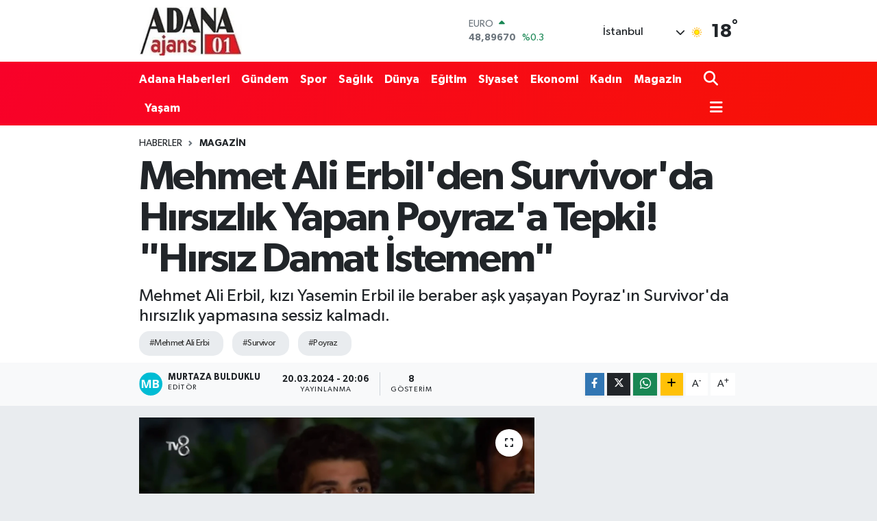

--- FILE ---
content_type: text/html;charset=UTF-8
request_url: https://www.adanaajans.net/mehmet-ali-erbilden-survivorda-hirsizlik-yapan-poyraza-tepki-hirsiz-damat-istemem
body_size: 22712
content:
<!DOCTYPE html>
<html lang="tr" data-theme="flow">
<head>
<link rel="dns-prefetch" href="//www.adanaajans.net">
<link rel="dns-prefetch" href="//adanaajansnet.teimg.com">
<link rel="dns-prefetch" href="//static.tebilisim.com">
<link rel="dns-prefetch" href="//www.googletagmanager.com">
<link rel="dns-prefetch" href="//www.facebook.com">
<link rel="dns-prefetch" href="//www.instagram.com">
<link rel="dns-prefetch" href="//api.whatsapp.com">
<link rel="dns-prefetch" href="//www.w3.org">
<link rel="dns-prefetch" href="//x.com">
<link rel="dns-prefetch" href="//www.linkedin.com">
<link rel="dns-prefetch" href="//pinterest.com">
<link rel="dns-prefetch" href="//t.me">
<link rel="dns-prefetch" href="//pagead2.googlesyndication.com">
<link rel="dns-prefetch" href="//media.api-sports.io">
<link rel="dns-prefetch" href="//facebook.com">
<link rel="dns-prefetch" href="//tebilisim.com">
<link rel="dns-prefetch" href="//www.google.com">

    <meta charset="utf-8">
<title>Mehmet Ali Erbil&#039;den Survivor&#039;da Hırsızlık Yapan Poyraz&#039;a Tepki! &quot;Hırsız Damat İstemem&quot; - Adana Ajans</title>
<meta name="description" content="Mehmet Ali Erbil, kızı Yasemin Erbil ile beraber aşk yaşayan Poyraz&#039;ın Survivor&#039;da hırsızlık yapmasına sessiz kalmadı.">
<meta name="keywords" content="Mehmet Ali Erbi, Survivor, Poyraz">
<link rel="canonical" href="https://www.adanaajans.net/mehmet-ali-erbilden-survivorda-hirsizlik-yapan-poyraza-tepki-hirsiz-damat-istemem">
<meta name="viewport" content="width=device-width,initial-scale=1">
<meta name="X-UA-Compatible" content="IE=edge">
<meta name="robots" content="max-image-preview:large">
<meta name="theme-color" content="rgba(248, 1, 42, 0.99)">
<meta name="title" content="Mehmet Ali Erbil&#039;den Survivor&#039;da Hırsızlık Yapan Poyraz&#039;a Tepki! &quot;Hırsız Damat İstemem&quot;">
<meta name="articleSection" content="news">
<meta name="datePublished" content="2024-03-20T20:06:00+03:00">
<meta name="dateModified" content="2024-03-20T20:06:00+03:00">
<meta name="articleAuthor" content="Murtaza Bulduklu">
<meta name="author" content="Murtaza Bulduklu">
<link rel="amphtml" href="https://www.adanaajans.net/mehmet-ali-erbilden-survivorda-hirsizlik-yapan-poyraza-tepki-hirsiz-damat-istemem/amp">
<meta property="og:site_name" content="Adana Ajans">
<meta property="og:title" content="Mehmet Ali Erbil&#039;den Survivor&#039;da Hırsızlık Yapan Poyraz&#039;a Tepki! &quot;Hırsız Damat İstemem&quot;">
<meta property="og:description" content="Mehmet Ali Erbil, kızı Yasemin Erbil ile beraber aşk yaşayan Poyraz&#039;ın Survivor&#039;da hırsızlık yapmasına sessiz kalmadı.">
<meta property="og:url" content="https://www.adanaajans.net/mehmet-ali-erbilden-survivorda-hirsizlik-yapan-poyraza-tepki-hirsiz-damat-istemem">
<meta property="og:image" content="https://adanaajansnet.teimg.com/adanaajans-net/uploads/2024/03/263-mehmet-ali-erbilden-survivorda-hirsizlik-yapan-poyraza-tepki-hirsiz-damat-istemem.jpg">
<meta property="og:type" content="article">
<meta name="twitter:card" content="summary_large_image">
<meta name="twitter:title" content="Mehmet Ali Erbil&#039;den Survivor&#039;da Hırsızlık Yapan Poyraz&#039;a Tepki! &quot;Hırsız Damat İstemem&quot;">
<meta name="twitter:description" content="Mehmet Ali Erbil, kızı Yasemin Erbil ile beraber aşk yaşayan Poyraz&#039;ın Survivor&#039;da hırsızlık yapmasına sessiz kalmadı.">
<meta name="twitter:image" content="https://adanaajansnet.teimg.com/adanaajans-net/uploads/2024/03/263-mehmet-ali-erbilden-survivorda-hirsizlik-yapan-poyraza-tepki-hirsiz-damat-istemem.jpg">
<meta name="twitter:url" content="https://www.adanaajans.net/mehmet-ali-erbilden-survivorda-hirsizlik-yapan-poyraza-tepki-hirsiz-damat-istemem">
<link rel="shortcut icon" type="image/x-icon" href="https://adanaajansnet.teimg.com/adanaajans-net/uploads/2024/03/adana-logo.jpg">
<link rel="manifest" href="https://www.adanaajans.net/manifest.json?v=6.6.2" />
<link rel="preload" href="https://static.tebilisim.com/flow/assets/css/font-awesome/fa-solid-900.woff2" as="font" type="font/woff2" crossorigin />
<link rel="preload" href="https://static.tebilisim.com/flow/assets/css/font-awesome/fa-brands-400.woff2" as="font" type="font/woff2" crossorigin />
<link rel="preload" href="https://static.tebilisim.com/flow/assets/css/weather-icons/font/weathericons-regular-webfont.woff2" as="font" type="font/woff2" crossorigin />
<link rel="preload" href="https://static.tebilisim.com/flow/vendor/te/fonts/gibson/Gibson-Bold.woff2" as="font" type="font/woff2" crossorigin />
<link rel="preload" href="https://static.tebilisim.com/flow/vendor/te/fonts/gibson/Gibson-BoldItalic.woff2" as="font" type="font/woff2" crossorigin />
<link rel="preload" href="https://static.tebilisim.com/flow/vendor/te/fonts/gibson/Gibson-Italic.woff2" as="font" type="font/woff2" crossorigin />
<link rel="preload" href="https://static.tebilisim.com/flow/vendor/te/fonts/gibson/Gibson-Light.woff2" as="font" type="font/woff2" crossorigin />
<link rel="preload" href="https://static.tebilisim.com/flow/vendor/te/fonts/gibson/Gibson-LightItalic.woff2" as="font" type="font/woff2" crossorigin />
<link rel="preload" href="https://static.tebilisim.com/flow/vendor/te/fonts/gibson/Gibson-SemiBold.woff2" as="font" type="font/woff2" crossorigin />
<link rel="preload" href="https://static.tebilisim.com/flow/vendor/te/fonts/gibson/Gibson-SemiBoldItalic.woff2" as="font" type="font/woff2" crossorigin />
<link rel="preload" href="https://static.tebilisim.com/flow/vendor/te/fonts/gibson/Gibson.woff2" as="font" type="font/woff2" crossorigin />


<link rel="preload" as="style" href="https://static.tebilisim.com/flow/vendor/te/fonts/gibson.css?v=6.6.2">
<link rel="stylesheet" href="https://static.tebilisim.com/flow/vendor/te/fonts/gibson.css?v=6.6.2">

<style>:root {
        --te-link-color: #333;
        --te-link-hover-color: #000;
        --te-font: "Gibson";
        --te-secondary-font: "Gibson";
        --te-h1-font-size: 60px;
        --te-color: rgba(248, 1, 42, 0.99);
        --te-hover-color: #f71304;
        --mm-ocd-width: 85%!important; /*  Mobil Menü Genişliği */
        --swiper-theme-color: var(--te-color)!important;
        --header-13-color: #ffc107;
    }</style><link rel="preload" as="style" href="https://static.tebilisim.com/flow/assets/vendor/bootstrap/css/bootstrap.min.css?v=6.6.2">
<link rel="stylesheet" href="https://static.tebilisim.com/flow/assets/vendor/bootstrap/css/bootstrap.min.css?v=6.6.2">
<link rel="preload" as="style" href="https://static.tebilisim.com/flow/assets/css/app6.6.2.min.css">
<link rel="stylesheet" href="https://static.tebilisim.com/flow/assets/css/app6.6.2.min.css">



<script type="application/ld+json">{"@context":"https:\/\/schema.org","@type":"WebSite","url":"https:\/\/www.adanaajans.net","potentialAction":{"@type":"SearchAction","target":"https:\/\/www.adanaajans.net\/arama?q={query}","query-input":"required name=query"}}</script>

<script type="application/ld+json">{"@context":"https:\/\/schema.org","@type":"NewsMediaOrganization","url":"https:\/\/www.adanaajans.net","name":"Adana Ajans","logo":"https:\/\/adanaajansnet.teimg.com\/adanaajans-net\/uploads\/2024\/03\/adana-logo.jpg","sameAs":["https:\/\/www.facebook.com\/adanaajans","https:\/\/www.instagram.com\/adanaajans"]}</script>

<script type="application/ld+json">{"@context":"https:\/\/schema.org","@graph":[{"@type":"SiteNavigationElement","name":"Ana Sayfa","url":"https:\/\/www.adanaajans.net","@id":"https:\/\/www.adanaajans.net"},{"@type":"SiteNavigationElement","name":"G\u00fcndem","url":"https:\/\/www.adanaajans.net\/gundem","@id":"https:\/\/www.adanaajans.net\/gundem"},{"@type":"SiteNavigationElement","name":"D\u00fcnya","url":"https:\/\/www.adanaajans.net\/dunya","@id":"https:\/\/www.adanaajans.net\/dunya"},{"@type":"SiteNavigationElement","name":"Magazin","url":"https:\/\/www.adanaajans.net\/magazin","@id":"https:\/\/www.adanaajans.net\/magazin"},{"@type":"SiteNavigationElement","name":"Siyaset","url":"https:\/\/www.adanaajans.net\/siyaset","@id":"https:\/\/www.adanaajans.net\/siyaset"},{"@type":"SiteNavigationElement","name":"E\u011fitim","url":"https:\/\/www.adanaajans.net\/egitim","@id":"https:\/\/www.adanaajans.net\/egitim"},{"@type":"SiteNavigationElement","name":"Ekonomi","url":"https:\/\/www.adanaajans.net\/ekonomi","@id":"https:\/\/www.adanaajans.net\/ekonomi"},{"@type":"SiteNavigationElement","name":"Sa\u011fl\u0131k","url":"https:\/\/www.adanaajans.net\/saglik","@id":"https:\/\/www.adanaajans.net\/saglik"},{"@type":"SiteNavigationElement","name":"Adana Haberleri","url":"https:\/\/www.adanaajans.net\/adana-haberleri","@id":"https:\/\/www.adanaajans.net\/adana-haberleri"},{"@type":"SiteNavigationElement","name":"Kad\u0131n","url":"https:\/\/www.adanaajans.net\/kadin","@id":"https:\/\/www.adanaajans.net\/kadin"},{"@type":"SiteNavigationElement","name":"Ya\u015fam","url":"https:\/\/www.adanaajans.net\/yasam","@id":"https:\/\/www.adanaajans.net\/yasam"},{"@type":"SiteNavigationElement","name":"K\u00fclt\u00fcr Sanat","url":"https:\/\/www.adanaajans.net\/kultur-sanat","@id":"https:\/\/www.adanaajans.net\/kultur-sanat"},{"@type":"SiteNavigationElement","name":"Spor","url":"https:\/\/www.adanaajans.net\/spor","@id":"https:\/\/www.adanaajans.net\/spor"},{"@type":"SiteNavigationElement","name":"Teknoloji","url":"https:\/\/www.adanaajans.net\/teknoloji","@id":"https:\/\/www.adanaajans.net\/teknoloji"},{"@type":"SiteNavigationElement","name":"Gizlilik S\u00f6zle\u015fmesi","url":"https:\/\/www.adanaajans.net\/gizlilik-sozlesmesi","@id":"https:\/\/www.adanaajans.net\/gizlilik-sozlesmesi"},{"@type":"SiteNavigationElement","name":"\u0130leti\u015fim","url":"https:\/\/www.adanaajans.net\/iletisim","@id":"https:\/\/www.adanaajans.net\/iletisim"},{"@type":"SiteNavigationElement","name":"Yazarlar","url":"https:\/\/www.adanaajans.net\/yazarlar","@id":"https:\/\/www.adanaajans.net\/yazarlar"},{"@type":"SiteNavigationElement","name":"Foto Galeri","url":"https:\/\/www.adanaajans.net\/foto-galeri","@id":"https:\/\/www.adanaajans.net\/foto-galeri"},{"@type":"SiteNavigationElement","name":"Video Galeri","url":"https:\/\/www.adanaajans.net\/video","@id":"https:\/\/www.adanaajans.net\/video"},{"@type":"SiteNavigationElement","name":"Biyografiler","url":"https:\/\/www.adanaajans.net\/biyografi","@id":"https:\/\/www.adanaajans.net\/biyografi"},{"@type":"SiteNavigationElement","name":"Seri \u0130lanlar","url":"https:\/\/www.adanaajans.net\/ilan","@id":"https:\/\/www.adanaajans.net\/ilan"},{"@type":"SiteNavigationElement","name":"R\u00f6portajlar","url":"https:\/\/www.adanaajans.net\/roportaj","@id":"https:\/\/www.adanaajans.net\/roportaj"},{"@type":"SiteNavigationElement","name":"Anketler","url":"https:\/\/www.adanaajans.net\/anketler","@id":"https:\/\/www.adanaajans.net\/anketler"},{"@type":"SiteNavigationElement","name":"Beyo\u011flu Bug\u00fcn, Yar\u0131n ve 1 Haftal\u0131k Hava Durumu Tahmini","url":"https:\/\/www.adanaajans.net\/beyoglu-hava-durumu","@id":"https:\/\/www.adanaajans.net\/beyoglu-hava-durumu"},{"@type":"SiteNavigationElement","name":"Beyo\u011flu Namaz Vakitleri","url":"https:\/\/www.adanaajans.net\/beyoglu-namaz-vakitleri","@id":"https:\/\/www.adanaajans.net\/beyoglu-namaz-vakitleri"},{"@type":"SiteNavigationElement","name":"Puan Durumu ve Fikst\u00fcr","url":"https:\/\/www.adanaajans.net\/futbol\/st-super-lig-puan-durumu-ve-fikstur","@id":"https:\/\/www.adanaajans.net\/futbol\/st-super-lig-puan-durumu-ve-fikstur"}]}</script>

<script type="application/ld+json">{"@context":"https:\/\/schema.org","@type":"BreadcrumbList","itemListElement":[{"@type":"ListItem","position":1,"item":{"@type":"Thing","@id":"https:\/\/www.adanaajans.net","name":"Haberler"}}]}</script>
<script type="application/ld+json">{"@context":"https:\/\/schema.org","@type":"NewsArticle","headline":"Mehmet Ali Erbil'den Survivor'da H\u0131rs\u0131zl\u0131k Yapan Poyraz'a Tepki! \"H\u0131rs\u0131z Damat \u0130stemem\"","articleSection":"Magazin","dateCreated":"2024-03-20T20:06:00+03:00","datePublished":"2024-03-20T20:06:00+03:00","dateModified":"2024-03-20T20:06:00+03:00","wordCount":347,"genre":"news","mainEntityOfPage":{"@type":"WebPage","@id":"https:\/\/www.adanaajans.net\/mehmet-ali-erbilden-survivorda-hirsizlik-yapan-poyraza-tepki-hirsiz-damat-istemem"},"articleBody":"<p><strong>Mehmet Ali Erbil<\/strong>, Survivor All Star'da k\u0131z\u0131 Yasemin Erbil ile a\u015fk ya\u015fayan Poyraz'\u0131n ge\u00e7ti\u011fimiz g\u00fcnlerde Dominik'li bir ki\u015finin evine girerek h\u0131rs\u0131zl\u0131k yapmas\u0131na sessiz kalmayarak \"h\u0131rs\u0131z damat istemem\" dedi. Acun Il\u0131cal\u0131 sayesinde Karakolluk olmaktan kurtulan Poyraz, Mehmet Ali Erbil'in k\u0131z\u0131 Yasemin Erbil ile a\u015fk ya\u015f\u0131yor. Poyraz'\u0131n Dominik'li bir ki\u015finin evine girerek h\u0131rs\u0131zl\u0131k yapmas\u0131 \u00fczerine Mehmet Ali Erbil, tepki g\u00f6stererek h\u0131rs\u0131z damat istemedi\u011fini vurgulad\u0131.<\/p>\r\n\r\n<h2><strong>Mehmet Ali Erbil, Olay\u0131n Kurgu Oldu\u011funu D\u00fc\u015f\u00fcn\u00fcyor<\/strong><\/h2>\r\n\r\n<p>Toplant\u0131 s\u0131ras\u0131nda Muhabir Online'a a\u00e7\u0131klama yapan Mehmet Ali Erbil, Poyraz'\u0131n h\u0131rs\u0131zl\u0131k yapmas\u0131 ile alakal\u0131 Survivor'\u0131 seyretmedi\u011fini magazinden takip etti\u011fini belirterek Poyraz'dan bir eve girerek h\u0131rs\u0131z yapmas\u0131n\u0131 hi\u00e7 beklemedi\u011fini ve h\u0131rs\u0131z bir damat istemedi\u011fini a\u00e7\u0131klad\u0131. Erbil, Robert Koleji sonras\u0131 Bo\u011fazi\u00e7i \u00dcniversitesi'nde okumu\u015f <strong>Survivor oyuncusu Poyraz<\/strong> i\u00e7in bir yar\u0131\u015fman\u0131n insan\u0131 nas\u0131l d\u00f6n\u00fc\u015ft\u00fcrd\u00fc\u011f\u00fcn\u00fc ve olay\u0131n kurgu oldu\u011funu d\u00fc\u015f\u00fcnd\u00fc\u011f\u00fcn\u00fc s\u00f6yleyerek Poyraz ile tan\u0131\u015fmad\u0131\u011f\u0131n\u0131 olumlu veya olumsuz bir duygusunun olmad\u0131\u011f\u0131n\u0131 da vurgulad\u0131. Yapt\u0131\u011f\u0131 a\u00e7\u0131klama ile Mehmet Ali Erbil, k\u0131z\u0131n\u0131n ili\u015fkisine sayg\u0131 duydu\u011funu ifade etti.<\/p>\r\n\r\n<h2><strong>Poyraz'\u0131n H\u0131rs\u0131zl\u0131k Olay\u0131<\/strong><\/h2>\r\n\r\n<p>Survivor All Star'da iddial\u0131 isimler aras\u0131nda bulunan Poyraz, ge\u00e7en g\u00fcn Dominikli bir ki\u015finin evine girerek yiyecek \u00e7ald\u0131. Acun Il\u0131cal\u0131, yar\u0131\u015fma s\u0131ras\u0131nda acil durum konseyi d\u00fczenledi. Bu zamana kadar akl\u0131n\u0131 hayalini durduran b\u00f6yle bir olay ya\u015famad\u0131\u011f\u0131n\u0131 ve ak\u0131l tutulmas\u0131 ya\u015fad\u0131\u011f\u0131n\u0131 s\u00f6yleyen Acun Il\u0131cal\u0131, Poyraz'\u0131n dere kenar\u0131 kamptan \u00e7\u0131karak medeniyetin bulundu\u011fu alana y\u00fcr\u00fcd\u00fc\u011f\u00fcn\u00fc ve Dominikli bir ki\u015finin evine girdi\u011fini duyurdu. Il\u0131cal\u0131, Normal \u015fartlarda silahl\u0131 g\u00fcvenlikler ile dolu bir ev oldu\u011funu ve Poyraz'\u0131n evde ne varsa \u00e7uvala doldurarak yoluna devam etti\u011fini s\u00f6yledi. Polisleri <strong>Acun Il\u0131cal\u0131<\/strong>'n\u0131n durdurdu\u011funu da belirlendi.<\/p>","description":"Mehmet Ali Erbil, k\u0131z\u0131 Yasemin Erbil ile beraber a\u015fk ya\u015fayan Poyraz'\u0131n Survivor'da h\u0131rs\u0131zl\u0131k yapmas\u0131na sessiz kalmad\u0131.","inLanguage":"tr-TR","keywords":["Mehmet Ali Erbi","Survivor","Poyraz"],"image":{"@type":"ImageObject","url":"https:\/\/adanaajansnet.teimg.com\/crop\/1280x720\/adanaajans-net\/uploads\/2024\/03\/263-mehmet-ali-erbilden-survivorda-hirsizlik-yapan-poyraza-tepki-hirsiz-damat-istemem.jpg","width":"1280","height":"720","caption":"Mehmet Ali Erbil'den Survivor'da H\u0131rs\u0131zl\u0131k Yapan Poyraz'a Tepki! \"H\u0131rs\u0131z Damat \u0130stemem\""},"publishingPrinciples":"https:\/\/www.adanaajans.net\/gizlilik-sozlesmesi","isFamilyFriendly":"http:\/\/schema.org\/True","isAccessibleForFree":"http:\/\/schema.org\/True","publisher":{"@type":"Organization","name":"Adana Ajans","image":"https:\/\/adanaajansnet.teimg.com\/adanaajans-net\/uploads\/2024\/03\/adana-logo.jpg","logo":{"@type":"ImageObject","url":"https:\/\/adanaajansnet.teimg.com\/adanaajans-net\/uploads\/2024\/03\/adana-logo.jpg","width":"640","height":"375"}},"author":{"@type":"Person","name":"Murtaza Bulduklu","honorificPrefix":"","jobTitle":"","url":null}}</script>





<style>
.mega-menu {z-index: 9999 !important;}
@media screen and (min-width: 1620px) {
    .container {width: 1280px!important; max-width: 1280px!important;}
    #ad_36 {margin-right: 15px !important;}
    #ad_9 {margin-left: 15px !important;}
}

@media screen and (min-width: 1325px) and (max-width: 1620px) {
    .container {width: 1100px!important; max-width: 1100px!important;}
    #ad_36 {margin-right: 100px !important;}
    #ad_9 {margin-left: 100px !important;}
}
@media screen and (min-width: 1295px) and (max-width: 1325px) {
    .container {width: 990px!important; max-width: 990px!important;}
    #ad_36 {margin-right: 165px !important;}
    #ad_9 {margin-left: 165px !important;}
}
@media screen and (min-width: 1200px) and (max-width: 1295px) {
    .container {width: 900px!important; max-width: 900px!important;}
    #ad_36 {margin-right: 210px !important;}
    #ad_9 {margin-left: 210px !important;}

}
</style>



<script async data-cfasync="false"
	src="https://www.googletagmanager.com/gtag/js?id=G-JE5ZNEVSFY"></script>
<script data-cfasync="false">
	window.dataLayer = window.dataLayer || [];
	  function gtag(){dataLayer.push(arguments);}
	  gtag('js', new Date());
	  gtag('config', 'G-JE5ZNEVSFY');
</script>




</head>




<body class="d-flex flex-column min-vh-100">

    
    

    <header class="header-1">
    <nav class="top-header navbar navbar-expand-lg navbar-light shadow-sm bg-white py-1">
        <div class="container">
                            <a class="navbar-brand me-0" href="/" title="Adana Ajans">
                <img src="https://adanaajansnet.teimg.com/adanaajans-net/uploads/2024/03/adana-logo.jpg" alt="Adana Ajans" width="150" height="40" class="light-mode img-fluid flow-logo">
<img src="https://adanaajansnet.teimg.com/adanaajans-net/uploads/2024/03/adana-logo.jpg" alt="Adana Ajans" width="150" height="40" class="dark-mode img-fluid flow-logo d-none">

            </a>
                                    <div class="header-widgets d-lg-flex justify-content-end align-items-center d-none">
                <div class="position-relative overflow-hidden" style="height: 40px;">
                    <!-- PİYASALAR -->
        <div class="newsticker mini">
        <ul class="newsticker__h4 list-unstyled text-secondary" data-header="1">
            <li class="newsticker__item col dolar">
                <div>DOLAR <span class="text-success"><i class="fa fa-caret-up ms-1"></i></span> </div>
                <div class="fw-bold mb-0 d-inline-block">42,21340</div>
                <span class="d-inline-block ms-2 text-success">%0.24</span>
            </li>
            <li class="newsticker__item col euro">
                <div>EURO <span class="text-success"><i class="fa fa-caret-up ms-1"></i></span> </div>
                <div class="fw-bold mb-0 d-inline-block">48,89670</div><span
                    class="d-inline-block ms-2 text-success">%0.3</span>
            </li>
            <li class="newsticker__item col sterlin">
                <div>STERLİN <span class="text-success"><i class="fa fa-caret-up ms-1"></i></span> </div>
                <div class="fw-bold mb-0 d-inline-block">55,64360</div><span
                    class="d-inline-block ms-2 text-success">%0.35</span>
            </li>
            <li class="newsticker__item col altin">
                <div>G.ALTIN <span class="text-success"><i class="fa fa-caret-up ms-1"></i></span> </div>
                <div class="fw-bold mb-0 d-inline-block">5434,09000</div>
                <span class="d-inline-block ms-2 text-success">%5433.33</span>
            </li>
            <li class="newsticker__item col bist">
                <div>BİST100 <span class="text-danger"><i class="fa fa-caret-down ms-1"></i></span> </div>
                <div class="fw-bold mb-0 d-inline-block">10.925,00</div>
                <span class="d-inline-block ms-2 text-danger">%-134</span>
            </li>
            <li class="newsticker__item col btc">
                <div>BITCOIN <span class="text-success"><i class="fa fa-caret-up ms-1"></i></span> </div>
                <div class="fw-bold mb-0 d-inline-block">102.527,53</div>
                <span class="d-inline-block ms-2 text-success">%2.12</span>
            </li>
        </ul>
    </div>
    

                </div>
                <div class="weather-top d-none d-lg-flex justify-content-between align-items-center ms-4 weather-widget mini">
                    <!-- HAVA DURUMU -->

<input type="hidden" name="widget_setting_weathercity" value="41.16343020,28.76644080" />

            <div class="weather mx-1">
            <div class="custom-selectbox " onclick="toggleDropdown(this)" style="width: 120px">
    <div class="d-flex justify-content-between align-items-center">
        <span style="">İstanbul</span>
        <i class="fas fa-chevron-down" style="font-size: 14px"></i>
    </div>
    <ul class="bg-white text-dark overflow-widget" style="min-height: 100px; max-height: 300px">
                        <li>
            <a href="https://www.adanaajans.net/adana-hava-durumu" title="Adana Hava Durumu" class="text-dark">
                Adana
            </a>
        </li>
                        <li>
            <a href="https://www.adanaajans.net/adiyaman-hava-durumu" title="Adıyaman Hava Durumu" class="text-dark">
                Adıyaman
            </a>
        </li>
                        <li>
            <a href="https://www.adanaajans.net/afyonkarahisar-hava-durumu" title="Afyonkarahisar Hava Durumu" class="text-dark">
                Afyonkarahisar
            </a>
        </li>
                        <li>
            <a href="https://www.adanaajans.net/agri-hava-durumu" title="Ağrı Hava Durumu" class="text-dark">
                Ağrı
            </a>
        </li>
                        <li>
            <a href="https://www.adanaajans.net/aksaray-hava-durumu" title="Aksaray Hava Durumu" class="text-dark">
                Aksaray
            </a>
        </li>
                        <li>
            <a href="https://www.adanaajans.net/amasya-hava-durumu" title="Amasya Hava Durumu" class="text-dark">
                Amasya
            </a>
        </li>
                        <li>
            <a href="https://www.adanaajans.net/ankara-hava-durumu" title="Ankara Hava Durumu" class="text-dark">
                Ankara
            </a>
        </li>
                        <li>
            <a href="https://www.adanaajans.net/antalya-hava-durumu" title="Antalya Hava Durumu" class="text-dark">
                Antalya
            </a>
        </li>
                        <li>
            <a href="https://www.adanaajans.net/ardahan-hava-durumu" title="Ardahan Hava Durumu" class="text-dark">
                Ardahan
            </a>
        </li>
                        <li>
            <a href="https://www.adanaajans.net/artvin-hava-durumu" title="Artvin Hava Durumu" class="text-dark">
                Artvin
            </a>
        </li>
                        <li>
            <a href="https://www.adanaajans.net/aydin-hava-durumu" title="Aydın Hava Durumu" class="text-dark">
                Aydın
            </a>
        </li>
                        <li>
            <a href="https://www.adanaajans.net/balikesir-hava-durumu" title="Balıkesir Hava Durumu" class="text-dark">
                Balıkesir
            </a>
        </li>
                        <li>
            <a href="https://www.adanaajans.net/bartin-hava-durumu" title="Bartın Hava Durumu" class="text-dark">
                Bartın
            </a>
        </li>
                        <li>
            <a href="https://www.adanaajans.net/batman-hava-durumu" title="Batman Hava Durumu" class="text-dark">
                Batman
            </a>
        </li>
                        <li>
            <a href="https://www.adanaajans.net/bayburt-hava-durumu" title="Bayburt Hava Durumu" class="text-dark">
                Bayburt
            </a>
        </li>
                        <li>
            <a href="https://www.adanaajans.net/bilecik-hava-durumu" title="Bilecik Hava Durumu" class="text-dark">
                Bilecik
            </a>
        </li>
                        <li>
            <a href="https://www.adanaajans.net/bingol-hava-durumu" title="Bingöl Hava Durumu" class="text-dark">
                Bingöl
            </a>
        </li>
                        <li>
            <a href="https://www.adanaajans.net/bitlis-hava-durumu" title="Bitlis Hava Durumu" class="text-dark">
                Bitlis
            </a>
        </li>
                        <li>
            <a href="https://www.adanaajans.net/bolu-hava-durumu" title="Bolu Hava Durumu" class="text-dark">
                Bolu
            </a>
        </li>
                        <li>
            <a href="https://www.adanaajans.net/burdur-hava-durumu" title="Burdur Hava Durumu" class="text-dark">
                Burdur
            </a>
        </li>
                        <li>
            <a href="https://www.adanaajans.net/bursa-hava-durumu" title="Bursa Hava Durumu" class="text-dark">
                Bursa
            </a>
        </li>
                        <li>
            <a href="https://www.adanaajans.net/canakkale-hava-durumu" title="Çanakkale Hava Durumu" class="text-dark">
                Çanakkale
            </a>
        </li>
                        <li>
            <a href="https://www.adanaajans.net/cankiri-hava-durumu" title="Çankırı Hava Durumu" class="text-dark">
                Çankırı
            </a>
        </li>
                        <li>
            <a href="https://www.adanaajans.net/corum-hava-durumu" title="Çorum Hava Durumu" class="text-dark">
                Çorum
            </a>
        </li>
                        <li>
            <a href="https://www.adanaajans.net/denizli-hava-durumu" title="Denizli Hava Durumu" class="text-dark">
                Denizli
            </a>
        </li>
                        <li>
            <a href="https://www.adanaajans.net/diyarbakir-hava-durumu" title="Diyarbakır Hava Durumu" class="text-dark">
                Diyarbakır
            </a>
        </li>
                        <li>
            <a href="https://www.adanaajans.net/duzce-hava-durumu" title="Düzce Hava Durumu" class="text-dark">
                Düzce
            </a>
        </li>
                        <li>
            <a href="https://www.adanaajans.net/edirne-hava-durumu" title="Edirne Hava Durumu" class="text-dark">
                Edirne
            </a>
        </li>
                        <li>
            <a href="https://www.adanaajans.net/elazig-hava-durumu" title="Elazığ Hava Durumu" class="text-dark">
                Elazığ
            </a>
        </li>
                        <li>
            <a href="https://www.adanaajans.net/erzincan-hava-durumu" title="Erzincan Hava Durumu" class="text-dark">
                Erzincan
            </a>
        </li>
                        <li>
            <a href="https://www.adanaajans.net/erzurum-hava-durumu" title="Erzurum Hava Durumu" class="text-dark">
                Erzurum
            </a>
        </li>
                        <li>
            <a href="https://www.adanaajans.net/eskisehir-hava-durumu" title="Eskişehir Hava Durumu" class="text-dark">
                Eskişehir
            </a>
        </li>
                        <li>
            <a href="https://www.adanaajans.net/gaziantep-hava-durumu" title="Gaziantep Hava Durumu" class="text-dark">
                Gaziantep
            </a>
        </li>
                        <li>
            <a href="https://www.adanaajans.net/giresun-hava-durumu" title="Giresun Hava Durumu" class="text-dark">
                Giresun
            </a>
        </li>
                        <li>
            <a href="https://www.adanaajans.net/gumushane-hava-durumu" title="Gümüşhane Hava Durumu" class="text-dark">
                Gümüşhane
            </a>
        </li>
                        <li>
            <a href="https://www.adanaajans.net/hakkari-hava-durumu" title="Hakkâri Hava Durumu" class="text-dark">
                Hakkâri
            </a>
        </li>
                        <li>
            <a href="https://www.adanaajans.net/hatay-hava-durumu" title="Hatay Hava Durumu" class="text-dark">
                Hatay
            </a>
        </li>
                        <li>
            <a href="https://www.adanaajans.net/igdir-hava-durumu" title="Iğdır Hava Durumu" class="text-dark">
                Iğdır
            </a>
        </li>
                        <li>
            <a href="https://www.adanaajans.net/isparta-hava-durumu" title="Isparta Hava Durumu" class="text-dark">
                Isparta
            </a>
        </li>
                        <li>
            <a href="https://www.adanaajans.net/istanbul-hava-durumu" title="İstanbul Hava Durumu" class="text-dark">
                İstanbul
            </a>
        </li>
                        <li>
            <a href="https://www.adanaajans.net/izmir-hava-durumu" title="İzmir Hava Durumu" class="text-dark">
                İzmir
            </a>
        </li>
                        <li>
            <a href="https://www.adanaajans.net/kahramanmaras-hava-durumu" title="Kahramanmaraş Hava Durumu" class="text-dark">
                Kahramanmaraş
            </a>
        </li>
                        <li>
            <a href="https://www.adanaajans.net/karabuk-hava-durumu" title="Karabük Hava Durumu" class="text-dark">
                Karabük
            </a>
        </li>
                        <li>
            <a href="https://www.adanaajans.net/karaman-hava-durumu" title="Karaman Hava Durumu" class="text-dark">
                Karaman
            </a>
        </li>
                        <li>
            <a href="https://www.adanaajans.net/kars-hava-durumu" title="Kars Hava Durumu" class="text-dark">
                Kars
            </a>
        </li>
                        <li>
            <a href="https://www.adanaajans.net/kastamonu-hava-durumu" title="Kastamonu Hava Durumu" class="text-dark">
                Kastamonu
            </a>
        </li>
                        <li>
            <a href="https://www.adanaajans.net/kayseri-hava-durumu" title="Kayseri Hava Durumu" class="text-dark">
                Kayseri
            </a>
        </li>
                        <li>
            <a href="https://www.adanaajans.net/kilis-hava-durumu" title="Kilis Hava Durumu" class="text-dark">
                Kilis
            </a>
        </li>
                        <li>
            <a href="https://www.adanaajans.net/kirikkale-hava-durumu" title="Kırıkkale Hava Durumu" class="text-dark">
                Kırıkkale
            </a>
        </li>
                        <li>
            <a href="https://www.adanaajans.net/kirklareli-hava-durumu" title="Kırklareli Hava Durumu" class="text-dark">
                Kırklareli
            </a>
        </li>
                        <li>
            <a href="https://www.adanaajans.net/kirsehir-hava-durumu" title="Kırşehir Hava Durumu" class="text-dark">
                Kırşehir
            </a>
        </li>
                        <li>
            <a href="https://www.adanaajans.net/kocaeli-hava-durumu" title="Kocaeli Hava Durumu" class="text-dark">
                Kocaeli
            </a>
        </li>
                        <li>
            <a href="https://www.adanaajans.net/konya-hava-durumu" title="Konya Hava Durumu" class="text-dark">
                Konya
            </a>
        </li>
                        <li>
            <a href="https://www.adanaajans.net/kutahya-hava-durumu" title="Kütahya Hava Durumu" class="text-dark">
                Kütahya
            </a>
        </li>
                        <li>
            <a href="https://www.adanaajans.net/malatya-hava-durumu" title="Malatya Hava Durumu" class="text-dark">
                Malatya
            </a>
        </li>
                        <li>
            <a href="https://www.adanaajans.net/manisa-hava-durumu" title="Manisa Hava Durumu" class="text-dark">
                Manisa
            </a>
        </li>
                        <li>
            <a href="https://www.adanaajans.net/mardin-hava-durumu" title="Mardin Hava Durumu" class="text-dark">
                Mardin
            </a>
        </li>
                        <li>
            <a href="https://www.adanaajans.net/mersin-hava-durumu" title="Mersin Hava Durumu" class="text-dark">
                Mersin
            </a>
        </li>
                        <li>
            <a href="https://www.adanaajans.net/mugla-hava-durumu" title="Muğla Hava Durumu" class="text-dark">
                Muğla
            </a>
        </li>
                        <li>
            <a href="https://www.adanaajans.net/mus-hava-durumu" title="Muş Hava Durumu" class="text-dark">
                Muş
            </a>
        </li>
                        <li>
            <a href="https://www.adanaajans.net/nevsehir-hava-durumu" title="Nevşehir Hava Durumu" class="text-dark">
                Nevşehir
            </a>
        </li>
                        <li>
            <a href="https://www.adanaajans.net/nigde-hava-durumu" title="Niğde Hava Durumu" class="text-dark">
                Niğde
            </a>
        </li>
                        <li>
            <a href="https://www.adanaajans.net/ordu-hava-durumu" title="Ordu Hava Durumu" class="text-dark">
                Ordu
            </a>
        </li>
                        <li>
            <a href="https://www.adanaajans.net/osmaniye-hava-durumu" title="Osmaniye Hava Durumu" class="text-dark">
                Osmaniye
            </a>
        </li>
                        <li>
            <a href="https://www.adanaajans.net/rize-hava-durumu" title="Rize Hava Durumu" class="text-dark">
                Rize
            </a>
        </li>
                        <li>
            <a href="https://www.adanaajans.net/sakarya-hava-durumu" title="Sakarya Hava Durumu" class="text-dark">
                Sakarya
            </a>
        </li>
                        <li>
            <a href="https://www.adanaajans.net/samsun-hava-durumu" title="Samsun Hava Durumu" class="text-dark">
                Samsun
            </a>
        </li>
                        <li>
            <a href="https://www.adanaajans.net/sanliurfa-hava-durumu" title="Şanlıurfa Hava Durumu" class="text-dark">
                Şanlıurfa
            </a>
        </li>
                        <li>
            <a href="https://www.adanaajans.net/siirt-hava-durumu" title="Siirt Hava Durumu" class="text-dark">
                Siirt
            </a>
        </li>
                        <li>
            <a href="https://www.adanaajans.net/sinop-hava-durumu" title="Sinop Hava Durumu" class="text-dark">
                Sinop
            </a>
        </li>
                        <li>
            <a href="https://www.adanaajans.net/sivas-hava-durumu" title="Sivas Hava Durumu" class="text-dark">
                Sivas
            </a>
        </li>
                        <li>
            <a href="https://www.adanaajans.net/sirnak-hava-durumu" title="Şırnak Hava Durumu" class="text-dark">
                Şırnak
            </a>
        </li>
                        <li>
            <a href="https://www.adanaajans.net/tekirdag-hava-durumu" title="Tekirdağ Hava Durumu" class="text-dark">
                Tekirdağ
            </a>
        </li>
                        <li>
            <a href="https://www.adanaajans.net/tokat-hava-durumu" title="Tokat Hava Durumu" class="text-dark">
                Tokat
            </a>
        </li>
                        <li>
            <a href="https://www.adanaajans.net/trabzon-hava-durumu" title="Trabzon Hava Durumu" class="text-dark">
                Trabzon
            </a>
        </li>
                        <li>
            <a href="https://www.adanaajans.net/tunceli-hava-durumu" title="Tunceli Hava Durumu" class="text-dark">
                Tunceli
            </a>
        </li>
                        <li>
            <a href="https://www.adanaajans.net/usak-hava-durumu" title="Uşak Hava Durumu" class="text-dark">
                Uşak
            </a>
        </li>
                        <li>
            <a href="https://www.adanaajans.net/van-hava-durumu" title="Van Hava Durumu" class="text-dark">
                Van
            </a>
        </li>
                        <li>
            <a href="https://www.adanaajans.net/yalova-hava-durumu" title="Yalova Hava Durumu" class="text-dark">
                Yalova
            </a>
        </li>
                        <li>
            <a href="https://www.adanaajans.net/yozgat-hava-durumu" title="Yozgat Hava Durumu" class="text-dark">
                Yozgat
            </a>
        </li>
                        <li>
            <a href="https://www.adanaajans.net/zonguldak-hava-durumu" title="Zonguldak Hava Durumu" class="text-dark">
                Zonguldak
            </a>
        </li>
            </ul>
</div>

        </div>
        <div>
            <img src="//cdn.weatherapi.com/weather/64x64/day/113.png" class="condition" width="26" height="26" alt="18" />
        </div>
        <div class="weather-degree h3 mb-0 lead ms-2" data-header="1">
            <span class="degree">18</span><sup>°</sup>
        </div>
    
<div data-location='{"city":"TUXX0014"}' class="d-none"></div>


                </div>
            </div>
                        <ul class="nav d-lg-none px-2">
                
                <li class="nav-item"><a href="/arama" class="me-2" title="Ara"><i class="fa fa-search fa-lg"></i></a></li>
                <li class="nav-item"><a href="#menu" title="Ana Menü"><i class="fa fa-bars fa-lg"></i></a></li>
            </ul>
        </div>
    </nav>
    <div class="main-menu navbar navbar-expand-lg d-none d-lg-block bg-gradient-te py-1">
        <div class="container">
            <ul  class="nav fw-semibold">
        <li class="nav-item   ">
        <a href="/adana-haberleri" class="nav-link text-white" target="_self" title="Adana Haberleri">Adana Haberleri</a>
        
    </li>
        <li class="nav-item   ">
        <a href="/gundem" class="nav-link text-white" target="_self" title="Gündem">Gündem</a>
        
    </li>
        <li class="nav-item   ">
        <a href="/spor" class="nav-link text-white" target="_self" title="Spor">Spor</a>
        
    </li>
        <li class="nav-item   ">
        <a href="/saglik" class="nav-link text-white" target="_self" title="Sağlık">Sağlık</a>
        
    </li>
        <li class="nav-item   ">
        <a href="/dunya" class="nav-link text-white" target="_self" title="Dünya">Dünya</a>
        
    </li>
        <li class="nav-item   ">
        <a href="/egitim" class="nav-link text-white" target="_self" title="Eğitim">Eğitim</a>
        
    </li>
        <li class="nav-item   ">
        <a href="/siyaset" class="nav-link text-white" target="_self" title="Siyaset">Siyaset</a>
        
    </li>
        <li class="nav-item   ">
        <a href="/ekonomi" class="nav-link text-white" target="_self" title="Ekonomi">Ekonomi</a>
        
    </li>
        <li class="nav-item   ">
        <a href="/kadin" class="nav-link text-white" target="_self" title="Kadın">Kadın</a>
        
    </li>
        <li class="nav-item   ">
        <a href="/magazin" class="nav-link text-white" target="_self" title="Magazin">Magazin</a>
        
    </li>
        <li class="nav-item   ">
        <a href="/yasam" class="nav-link text-white" target="_self" title="Yaşam">Yaşam</a>
        
    </li>
    </ul>

            <ul class="navigation-menu nav d-flex align-items-center">

                <li class="nav-item">
                    <a href="/arama" class="nav-link pe-1 text-white" title="Ara">
                        <i class="fa fa-search fa-lg"></i>
                    </a>
                </li>

                

                <li class="nav-item dropdown position-static">
                    <a class="nav-link pe-0 text-white" data-bs-toggle="dropdown" href="#" aria-haspopup="true" aria-expanded="false" title="Ana Menü">
                        <i class="fa fa-bars fa-lg"></i>
                    </a>
                    <div class="mega-menu dropdown-menu dropdown-menu-end text-capitalize shadow-lg border-0 rounded-0">

    <div class="row g-3 small p-3">

                <div class="col">
            <div class="extra-sections bg-light p-3 border">
                <a href="https://www.adanaajans.net/istanbul-nobetci-eczaneler" title="Nöbetçi Eczaneler" class="d-block border-bottom pb-2 mb-2" target="_self"><i class="fa-solid fa-capsules me-2"></i>Nöbetçi Eczaneler</a>
<a href="https://www.adanaajans.net/istanbul-hava-durumu" title="Hava Durumu" class="d-block border-bottom pb-2 mb-2" target="_self"><i class="fa-solid fa-cloud-sun me-2"></i>Hava Durumu</a>
<a href="https://www.adanaajans.net/istanbul-namaz-vakitleri" title="Namaz Vakitleri" class="d-block border-bottom pb-2 mb-2" target="_self"><i class="fa-solid fa-mosque me-2"></i>Namaz Vakitleri</a>
<a href="https://www.adanaajans.net/istanbul-trafik-durumu" title="Trafik Durumu" class="d-block border-bottom pb-2 mb-2" target="_self"><i class="fa-solid fa-car me-2"></i>Trafik Durumu</a>
<a href="https://www.adanaajans.net/futbol/super-lig-puan-durumu-ve-fikstur" title="Süper Lig Puan Durumu ve Fikstür" class="d-block border-bottom pb-2 mb-2" target="_self"><i class="fa-solid fa-chart-bar me-2"></i>Süper Lig Puan Durumu ve Fikstür</a>
<a href="https://www.adanaajans.net/tum-mansetler" title="Tüm Manşetler" class="d-block border-bottom pb-2 mb-2" target="_self"><i class="fa-solid fa-newspaper me-2"></i>Tüm Manşetler</a>
<a href="https://www.adanaajans.net/sondakika-haberleri" title="Son Dakika Haberleri" class="d-block border-bottom pb-2 mb-2" target="_self"><i class="fa-solid fa-bell me-2"></i>Son Dakika Haberleri</a>

            </div>
        </div>
        
        <div class="col">
        <a href="/adana-haberleri" class="d-block border-bottom  pb-2 mb-2" target="_self" title="Adana Haberleri">Adana Haberleri</a>
            <a href="/gundem" class="d-block border-bottom  pb-2 mb-2" target="_self" title="Gündem">Gündem</a>
            <a href="/spor" class="d-block border-bottom  pb-2 mb-2" target="_self" title="Spor">Spor</a>
            <a href="/saglik" class="d-block border-bottom  pb-2 mb-2" target="_self" title="Sağlık">Sağlık</a>
            <a href="/dunya" class="d-block border-bottom  pb-2 mb-2" target="_self" title="Dünya">Dünya</a>
            <a href="/egitim" class="d-block border-bottom  pb-2 mb-2" target="_self" title="Eğitim">Eğitim</a>
            <a href="/siyaset" class="d-block  pb-2 mb-2" target="_self" title="Siyaset">Siyaset</a>
        </div><div class="col">
            <a href="/ekonomi" class="d-block border-bottom  pb-2 mb-2" target="_self" title="Ekonomi">Ekonomi</a>
            <a href="/kadin" class="d-block border-bottom  pb-2 mb-2" target="_self" title="Kadın">Kadın</a>
            <a href="/magazin" class="d-block border-bottom  pb-2 mb-2" target="_self" title="Magazin">Magazin</a>
            <a href="/yasam" class="d-block border-bottom  pb-2 mb-2" target="_self" title="Yaşam">Yaşam</a>
        </div>


    </div>

    <div class="p-3 bg-light">
                <a class="me-3"
            href="https://www.facebook.com/adanaajans" target="_blank" rel="nofollow noreferrer noopener"><i class="fab fa-facebook me-2 text-navy"></i> Facebook</a>
                                <a class="me-3"
            href="https://www.instagram.com/adanaajans" target="_blank" rel="nofollow noreferrer noopener"><i class="fab fa-instagram me-2 text-magenta"></i> Instagram</a>
                                                                <a class="" href="https://api.whatsapp.com/send?phone=08508403205" title="Whatsapp" rel="nofollow noreferrer noopener"><i
            class="fab fa-whatsapp me-2 text-navy"></i> WhatsApp İhbar Hattı</a>    </div>

    <div class="mega-menu-footer p-2 bg-te-color">
        <a class="dropdown-item text-white" href="/kunye" title="Künye"><i class="fa fa-id-card me-2"></i> Künye</a>
        <a class="dropdown-item text-white" href="/iletisim" title="İletişim"><i class="fa fa-envelope me-2"></i> İletişim</a>
        <a class="dropdown-item text-white" href="/rss-baglantilari" title="RSS Bağlantıları"><i class="fa fa-rss me-2"></i> RSS Bağlantıları</a>
        <a class="dropdown-item text-white" href="/member/login" title="Üyelik Girişi"><i class="fa fa-user me-2"></i> Üyelik Girişi</a>
    </div>


</div>

                </li>

            </ul>
        </div>
    </div>
    <ul  class="mobile-categories d-lg-none list-inline bg-white">
        <li class="list-inline-item">
        <a href="/adana-haberleri" class="text-dark" target="_self" title="Adana Haberleri">
                Adana Haberleri
        </a>
    </li>
        <li class="list-inline-item">
        <a href="/gundem" class="text-dark" target="_self" title="Gündem">
                Gündem
        </a>
    </li>
        <li class="list-inline-item">
        <a href="/spor" class="text-dark" target="_self" title="Spor">
                Spor
        </a>
    </li>
        <li class="list-inline-item">
        <a href="/saglik" class="text-dark" target="_self" title="Sağlık">
                Sağlık
        </a>
    </li>
        <li class="list-inline-item">
        <a href="/dunya" class="text-dark" target="_self" title="Dünya">
                Dünya
        </a>
    </li>
        <li class="list-inline-item">
        <a href="/egitim" class="text-dark" target="_self" title="Eğitim">
                Eğitim
        </a>
    </li>
        <li class="list-inline-item">
        <a href="/siyaset" class="text-dark" target="_self" title="Siyaset">
                Siyaset
        </a>
    </li>
        <li class="list-inline-item">
        <a href="/ekonomi" class="text-dark" target="_self" title="Ekonomi">
                Ekonomi
        </a>
    </li>
        <li class="list-inline-item">
        <a href="/kadin" class="text-dark" target="_self" title="Kadın">
                Kadın
        </a>
    </li>
        <li class="list-inline-item">
        <a href="/magazin" class="text-dark" target="_self" title="Magazin">
                Magazin
        </a>
    </li>
        <li class="list-inline-item">
        <a href="/yasam" class="text-dark" target="_self" title="Yaşam">
                Yaşam
        </a>
    </li>
    </ul>

</header>






<main class="single overflow-hidden" style="min-height: 300px">

            
    
    <div class="infinite" data-show-advert="1">

    <div id="ad_150_mobile" data-channel="150" data-advert="temedya" data-rotation="120" class="d-flex d-sm-none flex-column align-items-center justify-content-start text-center mx-auto overflow-hidden my-3" data-affix="0" style="width: 300px;height: 100px;" data-width="300" data-height="100"></div>

    <div class="infinite-item d-block" data-id="879" data-category-id="3" data-reference="TE\Archive\Models\Archive" data-json-url="/service/json/featured-infinite.json">

        

        <div class="post-header pt-3 bg-white">

    <div class="container">

        
        <nav class="meta-category d-flex justify-content-lg-start" style="--bs-breadcrumb-divider: url(&#34;data:image/svg+xml,%3Csvg xmlns='http://www.w3.org/2000/svg' width='8' height='8'%3E%3Cpath d='M2.5 0L1 1.5 3.5 4 1 6.5 2.5 8l4-4-4-4z' fill='%236c757d'/%3E%3C/svg%3E&#34;);" aria-label="breadcrumb">
        <ol class="breadcrumb mb-0">
            <li class="breadcrumb-item"><a href="https://www.adanaajans.net" class="breadcrumb_link" target="_self">Haberler</a></li>
            <li class="breadcrumb-item active fw-bold" aria-current="page"><a href="/magazin" target="_self" class="breadcrumb_link text-dark" title="Magazin">Magazin</a></li>
        </ol>
</nav>

        <h1 class="h2 fw-bold text-lg-start headline my-2" itemprop="headline">Mehmet Ali Erbil&#039;den Survivor&#039;da Hırsızlık Yapan Poyraz&#039;a Tepki! &quot;Hırsız Damat İstemem&quot;</h1>
        
        <h2 class="lead text-lg-start text-dark my-2 description" itemprop="description">Mehmet Ali Erbil, kızı Yasemin Erbil ile beraber aşk yaşayan Poyraz&#039;ın Survivor&#039;da hırsızlık yapmasına sessiz kalmadı.</h2>
        
        <div class="news-tags">
        <a href="https://www.adanaajans.net/haberleri/mehmet-ali-erbi" title="Mehmet Ali Erbi" class="news-tags__link" rel="nofollow">#Mehmet Ali Erbi</a>
        <a href="https://www.adanaajans.net/haberleri/survivor" title="Survivor" class="news-tags__link" rel="nofollow">#Survivor</a>
        <a href="https://www.adanaajans.net/haberleri/poyraz" title="Poyraz" class="news-tags__link" rel="nofollow">#Poyraz</a>
    </div>

    </div>

    <div class="bg-light py-1">
        <div class="container d-flex justify-content-between align-items-center">

            <div class="meta-author">
            <a href="/muhabir/8/murtaza-bulduklu" class="d-flex" title="Murtaza Bulduklu" target="_self">
            <img class="me-2 rounded-circle" width="34" height="34" src="[data-uri]"
                loading="lazy" alt="Murtaza Bulduklu">
            <div class="me-3 flex-column align-items-center justify-content-center">
                <div class="fw-bold text-dark">Murtaza Bulduklu</div>
                <div class="info text-dark">Editör</div>
            </div>
        </a>
    
    <div class="box">
    <time class="fw-bold">20.03.2024 - 20:06</time>
    <span class="info">Yayınlanma</span>
</div>

    
    <div class="box">
    <span class="fw-bold">8</span>
    <span class="info text-dark">Gösterim</span>
</div>

    

</div>


            <div class="share-area justify-content-end align-items-center d-none d-lg-flex">

    <div class="mobile-share-button-container mb-2 d-block d-md-none">
    <button
        class="btn btn-primary btn-sm rounded-0 shadow-sm w-100"
        onclick="handleMobileShare(event, 'Mehmet Ali Erbil\&#039;den Survivor\&#039;da Hırsızlık Yapan Poyraz\&#039;a Tepki! \&quot;Hırsız Damat İstemem\&quot;', 'https://www.adanaajans.net/mehmet-ali-erbilden-survivorda-hirsizlik-yapan-poyraza-tepki-hirsiz-damat-istemem')"
        title="Paylaş"
    >
        <i class="fas fa-share-alt me-2"></i>Paylaş
    </button>
</div>

<div class="social-buttons-new d-none d-md-flex justify-content-between">
    <a
        href="https://www.facebook.com/sharer/sharer.php?u=https%3A%2F%2Fwww.adanaajans.net%2Fmehmet-ali-erbilden-survivorda-hirsizlik-yapan-poyraza-tepki-hirsiz-damat-istemem"
        onclick="initiateDesktopShare(event, 'facebook')"
        class="btn btn-primary btn-sm rounded-0 shadow-sm me-1"
        title="Facebook'ta Paylaş"
        data-platform="facebook"
        data-share-url="https://www.adanaajans.net/mehmet-ali-erbilden-survivorda-hirsizlik-yapan-poyraza-tepki-hirsiz-damat-istemem"
        data-share-title="Mehmet Ali Erbil&#039;den Survivor&#039;da Hırsızlık Yapan Poyraz&#039;a Tepki! &quot;Hırsız Damat İstemem&quot;"
        rel="noreferrer nofollow noopener external"
    >
        <i class="fab fa-facebook-f"></i>
    </a>

    <a
        href="https://x.com/intent/tweet?url=https%3A%2F%2Fwww.adanaajans.net%2Fmehmet-ali-erbilden-survivorda-hirsizlik-yapan-poyraza-tepki-hirsiz-damat-istemem&text=Mehmet+Ali+Erbil%27den+Survivor%27da+H%C4%B1rs%C4%B1zl%C4%B1k+Yapan+Poyraz%27a+Tepki%21+%22H%C4%B1rs%C4%B1z+Damat+%C4%B0stemem%22"
        onclick="initiateDesktopShare(event, 'twitter')"
        class="btn btn-dark btn-sm rounded-0 shadow-sm me-1"
        title="X'de Paylaş"
        data-platform="twitter"
        data-share-url="https://www.adanaajans.net/mehmet-ali-erbilden-survivorda-hirsizlik-yapan-poyraza-tepki-hirsiz-damat-istemem"
        data-share-title="Mehmet Ali Erbil&#039;den Survivor&#039;da Hırsızlık Yapan Poyraz&#039;a Tepki! &quot;Hırsız Damat İstemem&quot;"
        rel="noreferrer nofollow noopener external"
    >
        <i class="fab fa-x-twitter text-white"></i>
    </a>

    <a
        href="https://api.whatsapp.com/send?text=Mehmet+Ali+Erbil%27den+Survivor%27da+H%C4%B1rs%C4%B1zl%C4%B1k+Yapan+Poyraz%27a+Tepki%21+%22H%C4%B1rs%C4%B1z+Damat+%C4%B0stemem%22+-+https%3A%2F%2Fwww.adanaajans.net%2Fmehmet-ali-erbilden-survivorda-hirsizlik-yapan-poyraza-tepki-hirsiz-damat-istemem"
        onclick="initiateDesktopShare(event, 'whatsapp')"
        class="btn btn-success btn-sm rounded-0 btn-whatsapp shadow-sm me-1"
        title="Whatsapp'ta Paylaş"
        data-platform="whatsapp"
        data-share-url="https://www.adanaajans.net/mehmet-ali-erbilden-survivorda-hirsizlik-yapan-poyraza-tepki-hirsiz-damat-istemem"
        data-share-title="Mehmet Ali Erbil&#039;den Survivor&#039;da Hırsızlık Yapan Poyraz&#039;a Tepki! &quot;Hırsız Damat İstemem&quot;"
        rel="noreferrer nofollow noopener external"
    >
        <i class="fab fa-whatsapp fa-lg"></i>
    </a>

    <div class="dropdown">
        <button class="dropdownButton btn btn-sm rounded-0 btn-warning border-none shadow-sm me-1" type="button" data-bs-toggle="dropdown" name="socialDropdownButton" title="Daha Fazla">
            <i id="icon" class="fa fa-plus"></i>
        </button>

        <ul class="dropdown-menu dropdown-menu-end border-0 rounded-1 shadow">
            <li>
                <a
                    href="https://www.linkedin.com/sharing/share-offsite/?url=https%3A%2F%2Fwww.adanaajans.net%2Fmehmet-ali-erbilden-survivorda-hirsizlik-yapan-poyraza-tepki-hirsiz-damat-istemem"
                    class="dropdown-item"
                    onclick="initiateDesktopShare(event, 'linkedin')"
                    data-platform="linkedin"
                    data-share-url="https://www.adanaajans.net/mehmet-ali-erbilden-survivorda-hirsizlik-yapan-poyraza-tepki-hirsiz-damat-istemem"
                    data-share-title="Mehmet Ali Erbil&#039;den Survivor&#039;da Hırsızlık Yapan Poyraz&#039;a Tepki! &quot;Hırsız Damat İstemem&quot;"
                    rel="noreferrer nofollow noopener external"
                    title="Linkedin"
                >
                    <i class="fab fa-linkedin text-primary me-2"></i>Linkedin
                </a>
            </li>
            <li>
                <a
                    href="https://pinterest.com/pin/create/button/?url=https%3A%2F%2Fwww.adanaajans.net%2Fmehmet-ali-erbilden-survivorda-hirsizlik-yapan-poyraza-tepki-hirsiz-damat-istemem&description=Mehmet+Ali+Erbil%27den+Survivor%27da+H%C4%B1rs%C4%B1zl%C4%B1k+Yapan+Poyraz%27a+Tepki%21+%22H%C4%B1rs%C4%B1z+Damat+%C4%B0stemem%22&media="
                    class="dropdown-item"
                    onclick="initiateDesktopShare(event, 'pinterest')"
                    data-platform="pinterest"
                    data-share-url="https://www.adanaajans.net/mehmet-ali-erbilden-survivorda-hirsizlik-yapan-poyraza-tepki-hirsiz-damat-istemem"
                    data-share-title="Mehmet Ali Erbil&#039;den Survivor&#039;da Hırsızlık Yapan Poyraz&#039;a Tepki! &quot;Hırsız Damat İstemem&quot;"
                    rel="noreferrer nofollow noopener external"
                    title="Pinterest"
                >
                    <i class="fab fa-pinterest text-danger me-2"></i>Pinterest
                </a>
            </li>
            <li>
                <a
                    href="https://t.me/share/url?url=https%3A%2F%2Fwww.adanaajans.net%2Fmehmet-ali-erbilden-survivorda-hirsizlik-yapan-poyraza-tepki-hirsiz-damat-istemem&text=Mehmet+Ali+Erbil%27den+Survivor%27da+H%C4%B1rs%C4%B1zl%C4%B1k+Yapan+Poyraz%27a+Tepki%21+%22H%C4%B1rs%C4%B1z+Damat+%C4%B0stemem%22"
                    class="dropdown-item"
                    onclick="initiateDesktopShare(event, 'telegram')"
                    data-platform="telegram"
                    data-share-url="https://www.adanaajans.net/mehmet-ali-erbilden-survivorda-hirsizlik-yapan-poyraza-tepki-hirsiz-damat-istemem"
                    data-share-title="Mehmet Ali Erbil&#039;den Survivor&#039;da Hırsızlık Yapan Poyraz&#039;a Tepki! &quot;Hırsız Damat İstemem&quot;"
                    rel="noreferrer nofollow noopener external"
                    title="Telegram"
                >
                    <i class="fab fa-telegram-plane text-primary me-2"></i>Telegram
                </a>
            </li>
            <li class="border-0">
                <a class="dropdown-item" href="javascript:void(0)" onclick="copyURL(event, 'https://www.adanaajans.net/mehmet-ali-erbilden-survivorda-hirsizlik-yapan-poyraza-tepki-hirsiz-damat-istemem')" rel="noreferrer nofollow noopener external" title="Bağlantıyı Kopyala">
                    <i class="fas fa-link text-dark me-2"></i>
                    Kopyala
                </a>
            </li>
        </ul>
    </div>
</div>

<script>
    const shareableModelId = 879;
    const shareableModelClass = 'TE\\Archive\\Models\\Archive';

    function shareCount(id, model, platform, url) {
        fetch("https://www.adanaajans.net/sharecount", {
            method: 'POST',
            headers: {
                'Content-Type': 'application/json',
                'X-CSRF-TOKEN': document.querySelector('meta[name="csrf-token"]')?.getAttribute('content')
            },
            body: JSON.stringify({ id, model, platform, url })
        }).catch(err => console.error('Share count fetch error:', err));
    }

    function goSharePopup(url, title, width = 600, height = 400) {
        const left = (screen.width - width) / 2;
        const top = (screen.height - height) / 2;
        window.open(
            url,
            title,
            `width=${width},height=${height},left=${left},top=${top},resizable=yes,scrollbars=yes`
        );
    }

    async function handleMobileShare(event, title, url) {
        event.preventDefault();

        if (shareableModelId && shareableModelClass) {
            shareCount(shareableModelId, shareableModelClass, 'native_mobile_share', url);
        }

        const isAndroidWebView = navigator.userAgent.includes('Android') && !navigator.share;

        if (isAndroidWebView) {
            window.location.href = 'androidshare://paylas?title=' + encodeURIComponent(title) + '&url=' + encodeURIComponent(url);
            return;
        }

        if (navigator.share) {
            try {
                await navigator.share({ title: title, url: url });
            } catch (error) {
                if (error.name !== 'AbortError') {
                    console.error('Web Share API failed:', error);
                }
            }
        } else {
            alert("Bu cihaz paylaşımı desteklemiyor.");
        }
    }

    function initiateDesktopShare(event, platformOverride = null) {
        event.preventDefault();
        const anchor = event.currentTarget;
        const platform = platformOverride || anchor.dataset.platform;
        const webShareUrl = anchor.href;
        const contentUrl = anchor.dataset.shareUrl || webShareUrl;

        if (shareableModelId && shareableModelClass && platform) {
            shareCount(shareableModelId, shareableModelClass, platform, contentUrl);
        }

        goSharePopup(webShareUrl, platform ? platform.charAt(0).toUpperCase() + platform.slice(1) : "Share");
    }

    function copyURL(event, urlToCopy) {
        event.preventDefault();
        navigator.clipboard.writeText(urlToCopy).then(() => {
            alert('Bağlantı panoya kopyalandı!');
        }).catch(err => {
            console.error('Could not copy text: ', err);
            try {
                const textArea = document.createElement("textarea");
                textArea.value = urlToCopy;
                textArea.style.position = "fixed";
                document.body.appendChild(textArea);
                textArea.focus();
                textArea.select();
                document.execCommand('copy');
                document.body.removeChild(textArea);
                alert('Bağlantı panoya kopyalandı!');
            } catch (fallbackErr) {
                console.error('Fallback copy failed:', fallbackErr);
            }
        });
    }

    const dropdownButton = document.querySelector('.dropdownButton');
    if (dropdownButton) {
        const icon = dropdownButton.querySelector('#icon');
        const parentDropdown = dropdownButton.closest('.dropdown');
        if (parentDropdown && icon) {
            parentDropdown.addEventListener('show.bs.dropdown', function () {
                icon.classList.remove('fa-plus');
                icon.classList.add('fa-minus');
            });
            parentDropdown.addEventListener('hide.bs.dropdown', function () {
                icon.classList.remove('fa-minus');
                icon.classList.add('fa-plus');
            });
        }
    }
</script>

    
        
            <a href="#" title="Metin boyutunu küçült" class="te-textDown btn btn-sm btn-white rounded-0 me-1">A<sup>-</sup></a>
            <a href="#" title="Metin boyutunu büyüt" class="te-textUp btn btn-sm btn-white rounded-0 me-1">A<sup>+</sup></a>

            
        

    
</div>



        </div>


    </div>


</div>




        <div class="container g-0 g-sm-4">

            <div class="news-section overflow-hidden mt-lg-3">
                <div class="row g-3">
                    <div class="col-lg-8">

                        <div class="inner">
    <a href="https://adanaajansnet.teimg.com/crop/1280x720/adanaajans-net/uploads/2024/03/263-mehmet-ali-erbilden-survivorda-hirsizlik-yapan-poyraza-tepki-hirsiz-damat-istemem.jpg" class="position-relative d-block" data-fancybox>
                        <div class="zoom-in-out m-3">
            <i class="fa fa-expand" style="font-size: 14px"></i>
        </div>
        <img class="img-fluid" src="https://adanaajansnet.teimg.com/crop/1280x720/adanaajans-net/uploads/2024/03/263-mehmet-ali-erbilden-survivorda-hirsizlik-yapan-poyraza-tepki-hirsiz-damat-istemem.jpg" alt="Mehmet Ali Erbil&#039;den Survivor&#039;da Hırsızlık Yapan Poyraz&#039;a Tepki! &quot;Hırsız Damat İstemem&quot;" width="860" height="504" loading="eager" fetchpriority="high" decoding="async" style="width:100%; aspect-ratio: 860 / 504;" />
            </a>
</div>





                        <div class="d-flex d-lg-none justify-content-between align-items-center p-2">

    <div class="mobile-share-button-container mb-2 d-block d-md-none">
    <button
        class="btn btn-primary btn-sm rounded-0 shadow-sm w-100"
        onclick="handleMobileShare(event, 'Mehmet Ali Erbil\&#039;den Survivor\&#039;da Hırsızlık Yapan Poyraz\&#039;a Tepki! \&quot;Hırsız Damat İstemem\&quot;', 'https://www.adanaajans.net/mehmet-ali-erbilden-survivorda-hirsizlik-yapan-poyraza-tepki-hirsiz-damat-istemem')"
        title="Paylaş"
    >
        <i class="fas fa-share-alt me-2"></i>Paylaş
    </button>
</div>

<div class="social-buttons-new d-none d-md-flex justify-content-between">
    <a
        href="https://www.facebook.com/sharer/sharer.php?u=https%3A%2F%2Fwww.adanaajans.net%2Fmehmet-ali-erbilden-survivorda-hirsizlik-yapan-poyraza-tepki-hirsiz-damat-istemem"
        onclick="initiateDesktopShare(event, 'facebook')"
        class="btn btn-primary btn-sm rounded-0 shadow-sm me-1"
        title="Facebook'ta Paylaş"
        data-platform="facebook"
        data-share-url="https://www.adanaajans.net/mehmet-ali-erbilden-survivorda-hirsizlik-yapan-poyraza-tepki-hirsiz-damat-istemem"
        data-share-title="Mehmet Ali Erbil&#039;den Survivor&#039;da Hırsızlık Yapan Poyraz&#039;a Tepki! &quot;Hırsız Damat İstemem&quot;"
        rel="noreferrer nofollow noopener external"
    >
        <i class="fab fa-facebook-f"></i>
    </a>

    <a
        href="https://x.com/intent/tweet?url=https%3A%2F%2Fwww.adanaajans.net%2Fmehmet-ali-erbilden-survivorda-hirsizlik-yapan-poyraza-tepki-hirsiz-damat-istemem&text=Mehmet+Ali+Erbil%27den+Survivor%27da+H%C4%B1rs%C4%B1zl%C4%B1k+Yapan+Poyraz%27a+Tepki%21+%22H%C4%B1rs%C4%B1z+Damat+%C4%B0stemem%22"
        onclick="initiateDesktopShare(event, 'twitter')"
        class="btn btn-dark btn-sm rounded-0 shadow-sm me-1"
        title="X'de Paylaş"
        data-platform="twitter"
        data-share-url="https://www.adanaajans.net/mehmet-ali-erbilden-survivorda-hirsizlik-yapan-poyraza-tepki-hirsiz-damat-istemem"
        data-share-title="Mehmet Ali Erbil&#039;den Survivor&#039;da Hırsızlık Yapan Poyraz&#039;a Tepki! &quot;Hırsız Damat İstemem&quot;"
        rel="noreferrer nofollow noopener external"
    >
        <i class="fab fa-x-twitter text-white"></i>
    </a>

    <a
        href="https://api.whatsapp.com/send?text=Mehmet+Ali+Erbil%27den+Survivor%27da+H%C4%B1rs%C4%B1zl%C4%B1k+Yapan+Poyraz%27a+Tepki%21+%22H%C4%B1rs%C4%B1z+Damat+%C4%B0stemem%22+-+https%3A%2F%2Fwww.adanaajans.net%2Fmehmet-ali-erbilden-survivorda-hirsizlik-yapan-poyraza-tepki-hirsiz-damat-istemem"
        onclick="initiateDesktopShare(event, 'whatsapp')"
        class="btn btn-success btn-sm rounded-0 btn-whatsapp shadow-sm me-1"
        title="Whatsapp'ta Paylaş"
        data-platform="whatsapp"
        data-share-url="https://www.adanaajans.net/mehmet-ali-erbilden-survivorda-hirsizlik-yapan-poyraza-tepki-hirsiz-damat-istemem"
        data-share-title="Mehmet Ali Erbil&#039;den Survivor&#039;da Hırsızlık Yapan Poyraz&#039;a Tepki! &quot;Hırsız Damat İstemem&quot;"
        rel="noreferrer nofollow noopener external"
    >
        <i class="fab fa-whatsapp fa-lg"></i>
    </a>

    <div class="dropdown">
        <button class="dropdownButton btn btn-sm rounded-0 btn-warning border-none shadow-sm me-1" type="button" data-bs-toggle="dropdown" name="socialDropdownButton" title="Daha Fazla">
            <i id="icon" class="fa fa-plus"></i>
        </button>

        <ul class="dropdown-menu dropdown-menu-end border-0 rounded-1 shadow">
            <li>
                <a
                    href="https://www.linkedin.com/sharing/share-offsite/?url=https%3A%2F%2Fwww.adanaajans.net%2Fmehmet-ali-erbilden-survivorda-hirsizlik-yapan-poyraza-tepki-hirsiz-damat-istemem"
                    class="dropdown-item"
                    onclick="initiateDesktopShare(event, 'linkedin')"
                    data-platform="linkedin"
                    data-share-url="https://www.adanaajans.net/mehmet-ali-erbilden-survivorda-hirsizlik-yapan-poyraza-tepki-hirsiz-damat-istemem"
                    data-share-title="Mehmet Ali Erbil&#039;den Survivor&#039;da Hırsızlık Yapan Poyraz&#039;a Tepki! &quot;Hırsız Damat İstemem&quot;"
                    rel="noreferrer nofollow noopener external"
                    title="Linkedin"
                >
                    <i class="fab fa-linkedin text-primary me-2"></i>Linkedin
                </a>
            </li>
            <li>
                <a
                    href="https://pinterest.com/pin/create/button/?url=https%3A%2F%2Fwww.adanaajans.net%2Fmehmet-ali-erbilden-survivorda-hirsizlik-yapan-poyraza-tepki-hirsiz-damat-istemem&description=Mehmet+Ali+Erbil%27den+Survivor%27da+H%C4%B1rs%C4%B1zl%C4%B1k+Yapan+Poyraz%27a+Tepki%21+%22H%C4%B1rs%C4%B1z+Damat+%C4%B0stemem%22&media="
                    class="dropdown-item"
                    onclick="initiateDesktopShare(event, 'pinterest')"
                    data-platform="pinterest"
                    data-share-url="https://www.adanaajans.net/mehmet-ali-erbilden-survivorda-hirsizlik-yapan-poyraza-tepki-hirsiz-damat-istemem"
                    data-share-title="Mehmet Ali Erbil&#039;den Survivor&#039;da Hırsızlık Yapan Poyraz&#039;a Tepki! &quot;Hırsız Damat İstemem&quot;"
                    rel="noreferrer nofollow noopener external"
                    title="Pinterest"
                >
                    <i class="fab fa-pinterest text-danger me-2"></i>Pinterest
                </a>
            </li>
            <li>
                <a
                    href="https://t.me/share/url?url=https%3A%2F%2Fwww.adanaajans.net%2Fmehmet-ali-erbilden-survivorda-hirsizlik-yapan-poyraza-tepki-hirsiz-damat-istemem&text=Mehmet+Ali+Erbil%27den+Survivor%27da+H%C4%B1rs%C4%B1zl%C4%B1k+Yapan+Poyraz%27a+Tepki%21+%22H%C4%B1rs%C4%B1z+Damat+%C4%B0stemem%22"
                    class="dropdown-item"
                    onclick="initiateDesktopShare(event, 'telegram')"
                    data-platform="telegram"
                    data-share-url="https://www.adanaajans.net/mehmet-ali-erbilden-survivorda-hirsizlik-yapan-poyraza-tepki-hirsiz-damat-istemem"
                    data-share-title="Mehmet Ali Erbil&#039;den Survivor&#039;da Hırsızlık Yapan Poyraz&#039;a Tepki! &quot;Hırsız Damat İstemem&quot;"
                    rel="noreferrer nofollow noopener external"
                    title="Telegram"
                >
                    <i class="fab fa-telegram-plane text-primary me-2"></i>Telegram
                </a>
            </li>
            <li class="border-0">
                <a class="dropdown-item" href="javascript:void(0)" onclick="copyURL(event, 'https://www.adanaajans.net/mehmet-ali-erbilden-survivorda-hirsizlik-yapan-poyraza-tepki-hirsiz-damat-istemem')" rel="noreferrer nofollow noopener external" title="Bağlantıyı Kopyala">
                    <i class="fas fa-link text-dark me-2"></i>
                    Kopyala
                </a>
            </li>
        </ul>
    </div>
</div>

<script>
    const shareableModelId = 879;
    const shareableModelClass = 'TE\\Archive\\Models\\Archive';

    function shareCount(id, model, platform, url) {
        fetch("https://www.adanaajans.net/sharecount", {
            method: 'POST',
            headers: {
                'Content-Type': 'application/json',
                'X-CSRF-TOKEN': document.querySelector('meta[name="csrf-token"]')?.getAttribute('content')
            },
            body: JSON.stringify({ id, model, platform, url })
        }).catch(err => console.error('Share count fetch error:', err));
    }

    function goSharePopup(url, title, width = 600, height = 400) {
        const left = (screen.width - width) / 2;
        const top = (screen.height - height) / 2;
        window.open(
            url,
            title,
            `width=${width},height=${height},left=${left},top=${top},resizable=yes,scrollbars=yes`
        );
    }

    async function handleMobileShare(event, title, url) {
        event.preventDefault();

        if (shareableModelId && shareableModelClass) {
            shareCount(shareableModelId, shareableModelClass, 'native_mobile_share', url);
        }

        const isAndroidWebView = navigator.userAgent.includes('Android') && !navigator.share;

        if (isAndroidWebView) {
            window.location.href = 'androidshare://paylas?title=' + encodeURIComponent(title) + '&url=' + encodeURIComponent(url);
            return;
        }

        if (navigator.share) {
            try {
                await navigator.share({ title: title, url: url });
            } catch (error) {
                if (error.name !== 'AbortError') {
                    console.error('Web Share API failed:', error);
                }
            }
        } else {
            alert("Bu cihaz paylaşımı desteklemiyor.");
        }
    }

    function initiateDesktopShare(event, platformOverride = null) {
        event.preventDefault();
        const anchor = event.currentTarget;
        const platform = platformOverride || anchor.dataset.platform;
        const webShareUrl = anchor.href;
        const contentUrl = anchor.dataset.shareUrl || webShareUrl;

        if (shareableModelId && shareableModelClass && platform) {
            shareCount(shareableModelId, shareableModelClass, platform, contentUrl);
        }

        goSharePopup(webShareUrl, platform ? platform.charAt(0).toUpperCase() + platform.slice(1) : "Share");
    }

    function copyURL(event, urlToCopy) {
        event.preventDefault();
        navigator.clipboard.writeText(urlToCopy).then(() => {
            alert('Bağlantı panoya kopyalandı!');
        }).catch(err => {
            console.error('Could not copy text: ', err);
            try {
                const textArea = document.createElement("textarea");
                textArea.value = urlToCopy;
                textArea.style.position = "fixed";
                document.body.appendChild(textArea);
                textArea.focus();
                textArea.select();
                document.execCommand('copy');
                document.body.removeChild(textArea);
                alert('Bağlantı panoya kopyalandı!');
            } catch (fallbackErr) {
                console.error('Fallback copy failed:', fallbackErr);
            }
        });
    }

    const dropdownButton = document.querySelector('.dropdownButton');
    if (dropdownButton) {
        const icon = dropdownButton.querySelector('#icon');
        const parentDropdown = dropdownButton.closest('.dropdown');
        if (parentDropdown && icon) {
            parentDropdown.addEventListener('show.bs.dropdown', function () {
                icon.classList.remove('fa-plus');
                icon.classList.add('fa-minus');
            });
            parentDropdown.addEventListener('hide.bs.dropdown', function () {
                icon.classList.remove('fa-minus');
                icon.classList.add('fa-plus');
            });
        }
    }
</script>

    
        
        <div class="google-news share-are text-end">

            <a href="#" title="Metin boyutunu küçült" class="te-textDown btn btn-sm btn-white rounded-0 me-1">A<sup>-</sup></a>
            <a href="#" title="Metin boyutunu büyüt" class="te-textUp btn btn-sm btn-white rounded-0 me-1">A<sup>+</sup></a>

            
        </div>
        

    
</div>


                        <div class="card border-0 rounded-0 mb-3">
                            <div class="article-text container-padding" data-text-id="879" property="articleBody">
                                <div id="ad_128" data-channel="128" data-advert="temedya" data-rotation="120" class="d-none d-sm-flex flex-column align-items-center justify-content-start text-center mx-auto overflow-hidden mb-3" data-affix="0" style="width: 728px;height: 90px;" data-width="728" data-height="90"></div><div id="ad_128_mobile" data-channel="128" data-advert="temedya" data-rotation="120" class="d-flex d-sm-none flex-column align-items-center justify-content-start text-center mx-auto overflow-hidden mb-3" data-affix="0" style="width: 300px;height: 50px;" data-width="300" data-height="50"></div>
                                <p><strong>Mehmet Ali Erbil</strong>, Survivor All Star'da kızı Yasemin Erbil ile aşk yaşayan Poyraz'ın geçtiğimiz günlerde Dominik'li bir kişinin evine girerek hırsızlık yapmasına sessiz kalmayarak "hırsız damat istemem" dedi. Acun Ilıcalı sayesinde Karakolluk olmaktan kurtulan Poyraz, Mehmet Ali Erbil'in kızı Yasemin Erbil ile aşk yaşıyor. Poyraz'ın Dominik'li bir kişinin evine girerek hırsızlık yapması üzerine Mehmet Ali Erbil, tepki göstererek hırsız damat istemediğini vurguladı.</p>

<h2><strong>Mehmet Ali Erbil, Olayın Kurgu Olduğunu Düşünüyor</strong></h2>

<p>Toplantı sırasında Muhabir Online'a açıklama yapan Mehmet Ali Erbil, Poyraz'ın hırsızlık yapması ile alakalı Survivor'ı seyretmediğini magazinden takip ettiğini belirterek Poyraz'dan bir eve girerek hırsız yapmasını hiç beklemediğini ve hırsız bir damat istemediğini açıkladı. Erbil, Robert Koleji sonrası Boğaziçi Üniversitesi'nde okumuş <strong>Survivor oyuncusu Poyraz</strong> için bir yarışmanın insanı nasıl dönüştürdüğünü ve olayın kurgu olduğunu düşündüğünü söyleyerek Poyraz ile tanışmadığını olumlu veya olumsuz bir duygusunun olmadığını da vurguladı. Yaptığı açıklama ile Mehmet Ali Erbil, kızının ilişkisine saygı duyduğunu ifade etti.</p>

<h2><strong>Poyraz'ın Hırsızlık Olayı</strong></h2>

<p>Survivor All Star'da iddialı isimler arasında bulunan Poyraz, geçen gün Dominikli bir kişinin evine girerek yiyecek çaldı. Acun Ilıcalı, yarışma sırasında acil durum konseyi düzenledi. Bu zamana kadar aklını hayalini durduran böyle bir olay yaşamadığını ve akıl tutulması yaşadığını söyleyen Acun Ilıcalı, Poyraz'ın dere kenarı kamptan çıkarak medeniyetin bulunduğu alana yürüdüğünü ve Dominikli bir kişinin evine girdiğini duyurdu. Ilıcalı, Normal şartlarda silahlı güvenlikler ile dolu bir ev olduğunu ve Poyraz'ın evde ne varsa çuvala doldurarak yoluna devam ettiğini söyledi. Polisleri <strong>Acun Ilıcalı</strong>'nın durdurduğunu da belirlendi.</p><div class="article-source py-3 small ">
                </div>

                                                                <div id="ad_138" data-channel="138" data-advert="temedya" data-rotation="120" class="d-none d-sm-flex flex-column align-items-center justify-content-start text-center mx-auto overflow-hidden my-3" data-affix="0" style="width: 728px;height: 90px;" data-width="728" data-height="90"></div><div id="ad_138_mobile" data-channel="138" data-advert="temedya" data-rotation="120" class="d-flex d-sm-none flex-column align-items-center justify-content-start text-center mx-auto overflow-hidden my-3" data-affix="0" style="width: 300px;height: 50px;" data-width="300" data-height="50"></div>
                            </div>
                        </div>

                        <div class="editors-choice my-3">
        <div class="row g-2">
                                </div>
    </div>





                        <div class="author-box my-3 p-3 bg-white">
        <div class="d-flex">
            <div class="flex-shrink-0">
                <a href="/muhabir/8/murtaza-bulduklu" title="Murtaza Bulduklu">
                    <img class="img-fluid rounded-circle" width="96" height="96"
                        src="[data-uri]" loading="lazy"
                        alt="Murtaza Bulduklu">
                </a>
            </div>
            <div class="flex-grow-1 align-self-center ms-3">
                <div class="text-dark small text-uppercase">Editör Hakkında</div>
                <div class="h4"><a href="/muhabir/8/murtaza-bulduklu" title="Murtaza Bulduklu">Murtaza Bulduklu</a></div>
                <div class="text-secondary small show-all-text mb-2"></div>

                <div class="social-buttons d-flex justify-content-start">
                                            <a href="/cdn-cgi/l/email-protection#b7dad6dcd6dbd2ced6cddedbd6c5dedaf7d8c2c3dbd8d8dc99d4d8da" class="btn btn-outline-dark btn-sm me-1 rounded-1" title="E-Mail" target="_blank"><i class="fa fa-envelope"></i></a>
                                                                                                                                        </div>

            </div>
        </div>
    </div>





                        <div class="related-news my-3 bg-white p-3">
    <div class="section-title d-flex mb-3 align-items-center">
        <div class="h2 lead flex-shrink-1 text-te-color m-0 text-nowrap fw-bold">Bunlar da ilginizi çekebilir</div>
        <div class="flex-grow-1 title-line ms-3"></div>
    </div>
    <div class="row g-3">
            </div>
</div>


                        <div id="ad_133" data-channel="133" data-advert="temedya" data-rotation="120" class="d-none d-sm-flex flex-column align-items-center justify-content-start text-center mx-auto overflow-hidden my-3" data-affix="0" style="width: 728px;height: 90px;" data-width="728" data-height="90"></div><div id="ad_133_mobile" data-channel="133" data-advert="temedya" data-rotation="120" class="d-flex d-sm-none flex-column align-items-center justify-content-start text-center mx-auto overflow-hidden my-3" data-affix="0" style="width: 300px;height: 50px;" data-width="300" data-height="50"></div>

                                                    <div id="comments" class="bg-white mb-3 p-3">

    
    <div>
        <div class="section-title d-flex mb-3 align-items-center">
            <div class="h2 lead flex-shrink-1 text-te-color m-0 text-nowrap fw-bold">Yorumlar </div>
            <div class="flex-grow-1 title-line ms-3"></div>
        </div>


        <form method="POST" action="https://www.adanaajans.net/comments/add" accept-charset="UTF-8" id="form_879"><input name="_token" type="hidden" value="IgnjKQIcghO8IJGzH22piJ5UNm9CcG28HuYNkyar">
        <div id="nova_honeypot_HV1rN97WuZqW31vB_wrap" style="display: none" aria-hidden="true">
        <input id="nova_honeypot_HV1rN97WuZqW31vB"
               name="nova_honeypot_HV1rN97WuZqW31vB"
               type="text"
               value=""
                              autocomplete="nope"
               tabindex="-1">
        <input name="valid_from"
               type="text"
               value="[base64]"
                              autocomplete="off"
               tabindex="-1">
    </div>
        <input name="reference_id" type="hidden" value="879">
        <input name="reference_type" type="hidden" value="TE\Archive\Models\Archive">
        <input name="parent_id" type="hidden" value="0">


        <div class="form-row">
            <div class="form-group mb-3">
                <textarea class="form-control" rows="3" placeholder="Yorumlarınızı ve düşüncelerinizi bizimle paylaşın" required name="body" cols="50"></textarea>
            </div>
            <div class="form-group mb-3">
                <input class="form-control" placeholder="Adınız soyadınız" required name="name" type="text">
            </div>


                        <div class="col-12 mb-3">
                <div class="g-recaptcha" data-sitekey="6Le5opgpAAAAAK5YVP1UzbLbajmBLLiqnmLChuZK" id="captcha" name="captcha"></div>
            </div>
            
            <div class="form-group mb-3">
                <button type="submit" class="btn btn-te-color add-comment" data-id="879" data-reference="TE\Archive\Models\Archive">
                    <span class="spinner-border spinner-border-sm d-none"></span>
                    Gönder
                </button>
            </div>


        </div>

                <div class="alert alert-warning" role="alert">
            <small>Yorum yazarak <a href="https://www.adanaajans.net/topluluk-kurallari"  class="text-danger" target="_blank">topluluk kurallarımızı </a>
 kabul etmiş bulunuyor ve tüm sorumluluğu üstleniyorsunuz. Yazılan yorumlardan Adana Ajans hiçbir şekilde sorumlu tutulamaz.
            </small>
        </div>
        
        </form>

        <div id="comment-area" class="comment_read_879" data-post-id="879" data-model="TE\Archive\Models\Archive" data-action="/comments/list" ></div>

        
    </div>
</div>

                        

                    </div>

                    <div class="col-lg-4">
                        <!-- SECONDARY SIDEBAR -->
                        <div data-pagespeed="true"
    class="widget-advert mb-3 justify-content-center align-items-center text-center mx-auto overflow-hidden d-none d-sm-block"
        >
                    <script data-cfasync="false" src="/cdn-cgi/scripts/5c5dd728/cloudflare-static/email-decode.min.js"></script><script async src="https://pagead2.googlesyndication.com/pagead/js/adsbygoogle.js?client=ca-pub-9229948165020041"
     crossorigin="anonymous"></script>
<!-- mobil 300 -250 -->
<ins class="adsbygoogle"
     style="display:block"
     data-ad-client="ca-pub-9229948165020041"
     data-ad-slot="2941637016"
     data-ad-format="auto"
     data-full-width-responsive="true"></ins>
<script>
     (adsbygoogle = window.adsbygoogle || []).push({});
</script>
            </div>
    

<!-- LATEST POSTS -->
        <aside class="last-added-sidebar ajax mb-3 bg-white" data-widget-unique-key="son_haberler_466" data-url="/service/json/latest.json" data-number-display="6">
        <div class="section-title d-flex p-3 align-items-center">
            <h2 class="lead flex-shrink-1 text-te-color m-0 fw-bold">
                <div class="loading">Yükleniyor...</div>
                <div class="title d-none">Son Haberler</div>
            </h2>
            <div class="flex-grow-1 title-line mx-3"></div>
            <div class="flex-shrink-1">
                <a href="https://www.adanaajans.net/sondakika-haberleri" title="Tümü" class="text-te-color"><i
                        class="fa fa-ellipsis-h fa-lg"></i></a>
            </div>
        </div>
        <div class="result overflow-widget" style="max-height: 625px">
        </div>
    </aside>
    <div data-pagespeed="true"
    class="widget-advert mb-3 justify-content-center align-items-center text-center mx-auto overflow-hidden"
        >
                    <script async src="https://pagead2.googlesyndication.com/pagead/js/adsbygoogle.js?client=ca-pub-9229948165020041"
     crossorigin="anonymous"></script>
<!-- duyarlı resim -->
<ins class="adsbygoogle"
     style="display:block"
     data-ad-client="ca-pub-9229948165020041"
     data-ad-slot="9589878210"
     data-ad-format="auto"
     data-full-width-responsive="true"></ins>
<script>
     (adsbygoogle = window.adsbygoogle || []).push({});
</script>
            </div>
    

<aside class="mb-3 bg-gradient-green league" data-widget-unique-key="puan_durumu_468" data-default-league="super-lig">
    <div class="section-title d-flex p-3 align-items-center">
        <h2 class="lead flex-shrink-1 text-te-color m-0 fw-bold">
            <div class="h4 lead text-start text-white m-0"><i class="fa-solid fa-chart-simple me-2"></i>
            Süper Lig Puan Durumu</div>
        </h2>
    </div>
    <div class="px-2 pb-2">

        <div class="card border-0 rounded-0">
            <div class="card-body p-0">

                <div class="custom-selectbox " onclick="toggleDropdown(this)">

                    <div class="selected border-bottom">
                        <img src="https://www.adanaajans.net/themes/flow/assets/img/leagues/super-lig.png" alt="Süper Lig">
                        Süper Lig
                        <i class="fas fa-chevron-down"></i>
                    </div>
                    <ul class="bg-white overflow-widget border-bottom" style="height: 400px">
                                                <li class="border-bottom">
                            <a href="/futbol/super-lig-puan-durumu-ve-fikstur" title="Süper Lig Puan Durumu ve Fikstür" class="text-dark">
                                <img src="https://www.adanaajans.net/themes/flow/assets/img/leagues/super-lig.png" loading="lazy" width="54" height="54" alt="Süper Lig"> Süper Lig Puan Durumu ve Fikstür
                            </a>
                        </li>
                                                <li class="border-bottom">
                            <a href="/futbol/tff-1-lig-puan-durumu-ve-fikstur" title="TFF 1.Lig Puan Durumu ve Fikstür" class="text-dark">
                                <img src="https://www.adanaajans.net/themes/flow/assets/img/leagues/tff-1-lig.png" loading="lazy" width="54" height="54" alt="TFF 1.Lig"> TFF 1.Lig Puan Durumu ve Fikstür
                            </a>
                        </li>
                                                <li class="border-bottom">
                            <a href="/futbol/tff-2-lig-beyaz-puan-durumu-ve-fikstur" title="TFF 2.Lig Beyaz Grup Puan Durumu ve Fikstür" class="text-dark">
                                <img src="https://www.adanaajans.net/themes/flow/assets/img/leagues/tff-2-lig-beyaz.png" loading="lazy" width="54" height="54" alt="TFF 2.Lig Beyaz Grup"> TFF 2.Lig Beyaz Grup Puan Durumu ve Fikstür
                            </a>
                        </li>
                                                <li class="border-bottom">
                            <a href="/futbol/tff-2-lig-kirmizi-puan-durumu-ve-fikstur" title="TFF 2.Lig Kırmızı Grup Puan Durumu ve Fikstür" class="text-dark">
                                <img src="https://www.adanaajans.net/themes/flow/assets/img/leagues/tff-2-lig-kirmizi.png" loading="lazy" width="54" height="54" alt="TFF 2.Lig Kırmızı Grup"> TFF 2.Lig Kırmızı Grup Puan Durumu ve Fikstür
                            </a>
                        </li>
                                                <li class="border-bottom">
                            <a href="/futbol/tff-3-lig-1-grup-puan-durumu-ve-fikstur" title="TFF 3.Lig 1.Grup Puan Durumu ve Fikstür" class="text-dark">
                                <img src="https://www.adanaajans.net/themes/flow/assets/img/leagues/tff-3-lig-1-grup.png" loading="lazy" width="54" height="54" alt="TFF 3.Lig 1.Grup"> TFF 3.Lig 1.Grup Puan Durumu ve Fikstür
                            </a>
                        </li>
                                                <li class="border-bottom">
                            <a href="/futbol/tff-3-lig-2-grup-puan-durumu-ve-fikstur" title="TFF 3.Lig 2.Grup Puan Durumu ve Fikstür" class="text-dark">
                                <img src="https://www.adanaajans.net/themes/flow/assets/img/leagues/tff-3-lig-2-grup.png" loading="lazy" width="54" height="54" alt="TFF 3.Lig 2.Grup"> TFF 3.Lig 2.Grup Puan Durumu ve Fikstür
                            </a>
                        </li>
                                                <li class="border-bottom">
                            <a href="/futbol/tff-3-lig-3-grup-puan-durumu-ve-fikstur" title="TFF 3.Lig 3.Grup Puan Durumu ve Fikstür" class="text-dark">
                                <img src="https://www.adanaajans.net/themes/flow/assets/img/leagues/tff-3-lig-3-grup.png" loading="lazy" width="54" height="54" alt="TFF 3.Lig 3.Grup"> TFF 3.Lig 3.Grup Puan Durumu ve Fikstür
                            </a>
                        </li>
                                                <li class="border-bottom">
                            <a href="/futbol/tff-3-lig-4-grup-puan-durumu-ve-fikstur" title="TFF 3.Lig 4.Grup Puan Durumu ve Fikstür" class="text-dark">
                                <img src="https://www.adanaajans.net/themes/flow/assets/img/leagues/tff-3-lig-4-grup.png" loading="lazy" width="54" height="54" alt="TFF 3.Lig 4.Grup"> TFF 3.Lig 4.Grup Puan Durumu ve Fikstür
                            </a>
                        </li>
                                                <li class="border-bottom">
                            <a href="/futbol/bundesliga-puan-durumu-ve-fikstur" title="Almanya Bundesliga Puan Durumu ve Fikstür" class="text-dark">
                                <img src="https://www.adanaajans.net/themes/flow/assets/img/leagues/bundesliga.png" loading="lazy" width="54" height="54" alt="Almanya Bundesliga"> Almanya Bundesliga Puan Durumu ve Fikstür
                            </a>
                        </li>
                                                <li class="border-bottom">
                            <a href="/futbol/premier-lig-puan-durumu-ve-fikstur" title="İngiltere Premier Lig Puan Durumu ve Fikstür" class="text-dark">
                                <img src="https://www.adanaajans.net/themes/flow/assets/img/leagues/premier-lig.png" loading="lazy" width="54" height="54" alt="İngiltere Premier Lig"> İngiltere Premier Lig Puan Durumu ve Fikstür
                            </a>
                        </li>
                                                <li class="border-bottom">
                            <a href="/futbol/la-liga-puan-durumu-ve-fikstur" title="İspanya La Liga Puan Durumu ve Fikstür" class="text-dark">
                                <img src="https://www.adanaajans.net/themes/flow/assets/img/leagues/la-liga.png" loading="lazy" width="54" height="54" alt="İspanya La Liga"> İspanya La Liga Puan Durumu ve Fikstür
                            </a>
                        </li>
                                                <li class="border-bottom">
                            <a href="/futbol/serie-a-puan-durumu-ve-fikstur" title="İtalya Serie A Puan Durumu ve Fikstür" class="text-dark">
                                <img src="https://www.adanaajans.net/themes/flow/assets/img/leagues/serie-a.png" loading="lazy" width="54" height="54" alt="İtalya Serie A"> İtalya Serie A Puan Durumu ve Fikstür
                            </a>
                        </li>
                                                <li class="border-bottom">
                            <a href="/futbol/ligue-1-puan-durumu-ve-fikstur" title="Fransa Ligue 1 Puan Durumu ve Fikstür" class="text-dark">
                                <img src="https://www.adanaajans.net/themes/flow/assets/img/leagues/ligue-1.png" loading="lazy" width="54" height="54" alt="Fransa Ligue 1"> Fransa Ligue 1 Puan Durumu ve Fikstür
                            </a>
                        </li>
                                                <li class="border-bottom">
                            <a href="/futbol/azerbaijan-premyer-liqa-puan-durumu-ve-fikstur" title="Azerbaijan Premyer Liqa Puan Durumu ve Fikstür" class="text-dark">
                                <img src="https://www.adanaajans.net/themes/flow/assets/img/leagues/azerbaijan-premyer-liqa.png" loading="lazy" width="54" height="54" alt="Azerbaijan Premyer Liqa"> Azerbaijan Premyer Liqa Puan Durumu ve Fikstür
                            </a>
                        </li>
                                                <li class="border-bottom">
                            <a href="/futbol/uefa-sampiyonlar-ligi-puan-durumu-ve-fikstur" title="Şampiyonlar Ligi Puan Durumu ve Fikstür" class="text-dark">
                                <img src="https://www.adanaajans.net/themes/flow/assets/img/leagues/uefa-sampiyonlar-ligi.png" loading="lazy" width="54" height="54" alt="Şampiyonlar Ligi"> Şampiyonlar Ligi Puan Durumu ve Fikstür
                            </a>
                        </li>
                                                <li class="border-bottom">
                            <a href="/futbol/uefa-avrupa-ligi-puan-durumu-ve-fikstur" title="Avrupa Ligi Puan Durumu ve Fikstür" class="text-dark">
                                <img src="https://www.adanaajans.net/themes/flow/assets/img/leagues/uefa-avrupa-ligi.png" loading="lazy" width="54" height="54" alt="Avrupa Ligi"> Avrupa Ligi Puan Durumu ve Fikstür
                            </a>
                        </li>
                                                <li class="border-bottom">
                            <a href="/futbol/uefa-konferans-ligi-puan-durumu-ve-fikstur" title="Konferans Ligi Puan Durumu ve Fikstür" class="text-dark">
                                <img src="https://www.adanaajans.net/themes/flow/assets/img/leagues/uefa-konferans-ligi.png" loading="lazy" width="54" height="54" alt="Konferans Ligi"> Konferans Ligi Puan Durumu ve Fikstür
                            </a>
                        </li>
                                            </ul>
                </div>

                <div class="table-responsive">

                    <table class="table table-sm table-hover table-striped table-league">
                        <thead>
                            <tr>
                                <th class="border-0" style="width: 15px;text-align:right">#</th>
                                <th class="border-0" style="width: 30px"> </th>
                                <th class="border-0" style="text-align:left">Takım</th>
                                <th class="border-0" style="width: 10%;text-align:center">O</th>
                                <th class="border-0" style="width: 15%;text-align:center">P</th>
                            </tr>
                        </thead>
                        <tbody class="super-lig">
                                                        
                            <tr class="success">
                                <td class="border-0 fw-bold small" style="text-align: right;">1</td>
                                <td class="border-0" style="text-align:center"><img src="https://media.api-sports.io/football/teams/645.png" loading="lazy" alt="Galatasaray" width="24" height="24" class=""></td>
                                <td class="border-0" style="text-align: left">Galatasaray</td>
                                <td class="border-0 text-center">11</td>
                                <td class="border-0 text-center fw-bold">29</td>
                            </tr>
                                                        
                            <tr class="success">
                                <td class="border-0 fw-bold small" style="text-align: right;">2</td>
                                <td class="border-0" style="text-align:center"><img src="https://media.api-sports.io/football/teams/611.png" loading="lazy" alt="Fenerbahçe" width="24" height="24" class=""></td>
                                <td class="border-0" style="text-align: left">Fenerbahçe</td>
                                <td class="border-0 text-center">11</td>
                                <td class="border-0 text-center fw-bold">25</td>
                            </tr>
                                                        
                            <tr class="info">
                                <td class="border-0 fw-bold small" style="text-align: right;">3</td>
                                <td class="border-0" style="text-align:center"><img src="https://media.api-sports.io/football/teams/998.png" loading="lazy" alt="Trabzonspor" width="24" height="24" class=""></td>
                                <td class="border-0" style="text-align: left">Trabzonspor</td>
                                <td class="border-0 text-center">11</td>
                                <td class="border-0 text-center fw-bold">24</td>
                            </tr>
                                                        
                            <tr class="info">
                                <td class="border-0 fw-bold small" style="text-align: right;">4</td>
                                <td class="border-0" style="text-align:center"><img src="https://media.api-sports.io/football/teams/3603.png" loading="lazy" alt="Samsunspor" width="24" height="24" class=""></td>
                                <td class="border-0" style="text-align: left">Samsunspor</td>
                                <td class="border-0 text-center">11</td>
                                <td class="border-0 text-center fw-bold">20</td>
                            </tr>
                                                        
                            <tr class="">
                                <td class="border-0 fw-bold small" style="text-align: right;">5</td>
                                <td class="border-0" style="text-align:center"><img src="https://media.api-sports.io/football/teams/994.png" loading="lazy" alt="Göztepe" width="24" height="24" class=""></td>
                                <td class="border-0" style="text-align: left">Göztepe</td>
                                <td class="border-0 text-center">11</td>
                                <td class="border-0 text-center fw-bold">19</td>
                            </tr>
                                                        
                            <tr class="">
                                <td class="border-0 fw-bold small" style="text-align: right;">6</td>
                                <td class="border-0" style="text-align:center"><img src="https://media.api-sports.io/football/teams/3573.png" loading="lazy" alt="Gaziantep FK" width="24" height="24" class=""></td>
                                <td class="border-0" style="text-align: left">Gaziantep FK</td>
                                <td class="border-0 text-center">11</td>
                                <td class="border-0 text-center fw-bold">18</td>
                            </tr>
                                                        
                            <tr class="">
                                <td class="border-0 fw-bold small" style="text-align: right;">7</td>
                                <td class="border-0" style="text-align:center"><img src="https://media.api-sports.io/football/teams/549.png" loading="lazy" alt="Beşiktaş" width="24" height="24" class=""></td>
                                <td class="border-0" style="text-align: left">Beşiktaş</td>
                                <td class="border-0 text-center">11</td>
                                <td class="border-0 text-center fw-bold">17</td>
                            </tr>
                                                        
                            <tr class="">
                                <td class="border-0 fw-bold small" style="text-align: right;">8</td>
                                <td class="border-0" style="text-align:center"><img src="https://media.api-sports.io/football/teams/607.png" loading="lazy" alt="Konyaspor" width="24" height="24" class=""></td>
                                <td class="border-0" style="text-align: left">Konyaspor</td>
                                <td class="border-0 text-center">11</td>
                                <td class="border-0 text-center fw-bold">14</td>
                            </tr>
                                                        
                            <tr class="">
                                <td class="border-0 fw-bold small" style="text-align: right;">9</td>
                                <td class="border-0" style="text-align:center"><img src="https://media.api-sports.io/football/teams/996.png" loading="lazy" alt="Alanyaspor" width="24" height="24" class=""></td>
                                <td class="border-0" style="text-align: left">Alanyaspor</td>
                                <td class="border-0 text-center">11</td>
                                <td class="border-0 text-center fw-bold">14</td>
                            </tr>
                                                        
                            <tr class="">
                                <td class="border-0 fw-bold small" style="text-align: right;">10</td>
                                <td class="border-0" style="text-align:center"><img src="https://media.api-sports.io/football/teams/564.png" loading="lazy" alt="Başakşehir" width="24" height="24" class=""></td>
                                <td class="border-0" style="text-align: left">Başakşehir</td>
                                <td class="border-0 text-center">12</td>
                                <td class="border-0 text-center fw-bold">13</td>
                            </tr>
                                                                                </tbody>
                    </table>
                </div>
            </div>
        </div>



    </div>

    <div class="text-center pb-2">
        <a href="/futbol/super-lig-puan-durumu-ve-fikstur" class="btn text-white bg-transparent border-0" title="Süper Lig Puan Durumu">Detaylar için tıklayın</a>
    </div>

</aside>
<aside class="fixture mb-3 bg-white p-3">
    <div class="section-title d-flex  align-items-center">
        <h2 class="lead flex-shrink-1 text-te-color m-0 fw-bold">
            <div class="title"><i class="fa-solid fa-clock me-2"></i>Süper Lig Fikstür</div>
        </h2>
        <div class="flex-grow-1 title-line mx-3"></div>
        <div class="flex-shrink-1">
            <a href="/futbol/super-lig-puan-durumu-ve-fikstur" title="Süper Lig Fikstür" class="text-te-color"><i class="fa fa-ellipsis-h fa-lg"></i></a>
        </div>
    </div>
    <div class="pt-4">

                <ul class="list-unstyled mb-3">
                        <li class="fw-bold text-dark">Dün</li>
                        <li class="d-flex align-items-center justify-content-between py-1 ">
                <div class="d-flex align-items-center me-3" style="letter-spacing:-.5px">
                    <span>Gençlerbirliği - Başakşehir</span>
                </div>
                <span class="badge rounded-0 py-2 bg-gradient-green  " style="width: 50px;">2-1</span>
            </li>
                    </ul>
                <ul class="list-unstyled mb-3">
                        <li class="fw-bold text-dark">Bugün</li>
                        <li class="d-flex align-items-center justify-content-between py-1  border-bottom ">
                <div class="d-flex align-items-center me-3" style="letter-spacing:-.5px">
                    <span>Gaziantep FK - Rizespor</span>
                </div>
                <span class="badge rounded-0 py-2  bg-dark  " style="width: 50px;">14:30</span>
            </li>
                        <li class="d-flex align-items-center justify-content-between py-1  border-bottom ">
                <div class="d-flex align-items-center me-3" style="letter-spacing:-.5px">
                    <span>Trabzonspor - Alanyaspor</span>
                </div>
                <span class="badge rounded-0 py-2  bg-dark  " style="width: 50px;">17:00</span>
            </li>
                        <li class="d-flex align-items-center justify-content-between py-1  border-bottom ">
                <div class="d-flex align-items-center me-3" style="letter-spacing:-.5px">
                    <span>Kasımpaşa - Göztepe</span>
                </div>
                <span class="badge rounded-0 py-2  bg-dark  " style="width: 50px;">20:00</span>
            </li>
                        <li class="d-flex align-items-center justify-content-between py-1 ">
                <div class="d-flex align-items-center me-3" style="letter-spacing:-.5px">
                    <span>Antalyaspor - Beşiktaş</span>
                </div>
                <span class="badge rounded-0 py-2  bg-dark  " style="width: 50px;">20:00</span>
            </li>
                    </ul>
                <ul class="list-unstyled mb-3">
                        <li class="fw-bold text-dark">9 Kasım, Pazar</li>
                        <li class="d-flex align-items-center justify-content-between py-1  border-bottom ">
                <div class="d-flex align-items-center me-3" style="letter-spacing:-.5px">
                    <span>Fatih Karagümrük - Konyaspor</span>
                </div>
                <span class="badge rounded-0 py-2  bg-dark  " style="width: 50px;">14:30</span>
            </li>
                        <li class="d-flex align-items-center justify-content-between py-1  border-bottom ">
                <div class="d-flex align-items-center me-3" style="letter-spacing:-.5px">
                    <span>Kocaelispor - Galatasaray</span>
                </div>
                <span class="badge rounded-0 py-2  bg-dark  " style="width: 50px;">17:00</span>
            </li>
                        <li class="d-flex align-items-center justify-content-between py-1  border-bottom ">
                <div class="d-flex align-items-center me-3" style="letter-spacing:-.5px">
                    <span>Fenerbahçe - Kayserispor</span>
                </div>
                <span class="badge rounded-0 py-2  bg-dark  " style="width: 50px;">20:00</span>
            </li>
                        <li class="d-flex align-items-center justify-content-between py-1 ">
                <div class="d-flex align-items-center me-3" style="letter-spacing:-.5px">
                    <span>Samsunspor - Eyüpspor</span>
                </div>
                <span class="badge rounded-0 py-2  bg-dark  " style="width: 50px;">20:00</span>
            </li>
                    </ul>
        
    </div>
</aside>
<aside class="social-media-widget mb-3 fw-bold" data-widget-unique-key="sosyal_medya_sayfalarim_469">
        <a href="https://facebook.com/adanaajans" title="Beğen" class="facebook d-flex p-2 mb-1" data-platform="facebook" data-username="adanaajans" target="_blank" rel="nofollow noreferrer noopener">
        <div class="text-white mx-2 m-0"><i class="fab fa-facebook"></i></div>
        <div class="flex-grow-1 text-white ms-3 small pt-1">FACEBOOK</div>
        <div class="mx-3 fw-semibold small pt-1"><span class="text-white text-uppercase">Beğen</span></div>
    </a>
                <a href="https://www.instagram.com/adanaajans" title="Takip Et" class="instagram d-flex p-2 mb-1" data-platform="instagram" data-username="adanaajans" target="_blank" style="background-color: #BD0082" rel="nofollow noreferrer noopener">
        <div class="text-white mx-2 m-0"><i class="fab fa-instagram"></i></div>
        <div class="flex-grow-1 text-white ms-3 small pt-1">INSTAGRAM</div>
        <div class="mx-3 small pt-1"><span class="text-white text-uppercase">Takip Et</span></div>
    </a>
                            <a href="https://api.whatsapp.com/send?phone=08508403205" title="MESAJ GÖNDER" class="bg-success d-flex p-2 mb-1" data-platform="whatsapp" data-username="tebilisim" target="_blank" rel="nofollow noreferrer noopener">
        <div class="text-white mx-2 m-0"><i class="fab fa-whatsapp"></i></div>
        <div class="flex-grow-1 text-white ms-3 small pt-1">08508403205</div>
        <div class="mx-3 small pt-1"><span class="text-white text-uppercase">İletişim</span></div>
    </a>
    </aside>
<div data-pagespeed="true"
    class="widget-advert mb-3 justify-content-center align-items-center text-center mx-auto overflow-hidden d-none d-sm-block"
        >
                    <script async src="https://pagead2.googlesyndication.com/pagead/js/adsbygoogle.js?client=ca-pub-9229948165020041"
     crossorigin="anonymous"></script>
<!-- duyarlı resim -->
<ins class="adsbygoogle"
     style="display:block"
     data-ad-client="ca-pub-9229948165020041"
     data-ad-slot="9589878210"
     data-ad-format="auto"
     data-full-width-responsive="true"></ins>
<script>
     (adsbygoogle = window.adsbygoogle || []).push({});
</script>
            </div>
    


                    </div>

                </div>
            </div>
        </div>

        

                    <a href="" class="d-none pagination__next"></a>
            </div>



</div>


</main>


<footer class="mt-auto">

                    <div id="footer" class="bg-white">
    <div class="container">
        <div class="row py-4 align-items-center">
            <div class="logo-area col-lg-3 mb-4 mb-lg-0 text-center text-lg-start">
                <a href="/" title="Adana Ajans">
                    <img src="https://adanaajansnet.teimg.com/adanaajans-net/uploads/2024/03/adana-logo.jpg" alt="Adana Ajans" width="150" height="40" class="light-mode img-fluid flow-logo">
<img src="https://adanaajansnet.teimg.com/adanaajans-net/uploads/2024/03/adana-logo.jpg" alt="Adana Ajans" width="150" height="40" class="dark-mode img-fluid flow-logo d-none">

                </a>
            </div>

            <div class="col-lg-9 social-buttons text-center text-lg-end">
                <a class="btn-outline-primary text-center px-0 btn rounded-circle " rel="nofollow"
    href="https://www.facebook.com/adanaajans" target="_blank" title="Facebook">
    <i class="fab fa-facebook-f"></i>
</a>
<a class="btn-outline-purple text-center px-0 btn rounded-circle" rel="nofollow"
    href="https://www.instagram.com/adanaajans" target="_blank" title="Instagram">
    <i class="fab fa-instagram"></i>
</a>
<a class="btn-outline-success text-center px-0 btn rounded-circle" rel="nofollow"
    href="https://api.whatsapp.com/send?phone=08508403205" title="Whatsapp"><i class="fab fa-whatsapp"></i></a>

            </div>

        </div>
                <div class="footer-menu py-3 small">
            <nav class="row g-3">
                <div class="col-6 col-lg-3"><a href="https://www.adanaajans.net/istanbul-nobetci-eczaneler" title="Nöbetçi Eczaneler" class="text-dark pb-2 border-bottom d-block" target="_self"><i class="fa-solid fa-capsules me-2 text-danger"></i>Nöbetçi Eczaneler</a></div>
<div class="col-6 col-lg-3"><a href="https://www.adanaajans.net/istanbul-hava-durumu" title="Hava Durumu" class="text-dark pb-2 border-bottom d-block" target="_self"><i class="fa-solid fa-cloud-sun me-2 text-danger"></i>Hava Durumu</a></div>
<div class="col-6 col-lg-3"><a href="https://www.adanaajans.net/istanbul-namaz-vakitleri" title="Namaz Vakitleri" class="text-dark pb-2 border-bottom d-block" target="_self"><i class="fa-solid fa-mosque me-2 text-danger"></i>Namaz Vakitleri</a></div>
<div class="col-6 col-lg-3"><a href="https://www.adanaajans.net/istanbul-trafik-durumu" title="Trafik Durumu" class="text-dark pb-2 border-bottom d-block" target="_self"><i class="fa-solid fa-car me-2 text-danger"></i>Trafik Durumu</a></div>
<div class="col-6 col-lg-3"><a href="https://www.adanaajans.net/futbol/super-lig-puan-durumu-ve-fikstur" title="Süper Lig Puan Durumu ve Fikstür" class="text-dark pb-2 border-bottom d-block" target="_self"><i class="fa-solid fa-chart-bar me-2 text-danger"></i>Süper Lig Puan Durumu ve Fikstür</a></div>
<div class="col-6 col-lg-3"><a href="https://www.adanaajans.net/tum-mansetler" title="Tüm Manşetler" class="text-dark pb-2 border-bottom d-block" target="_self"><i class="fa-solid fa-newspaper me-2 text-danger"></i>Tüm Manşetler</a></div>
<div class="col-6 col-lg-3"><a href="https://www.adanaajans.net/sondakika-haberleri" title="Son Dakika Haberleri" class="text-dark pb-2 border-bottom d-block" target="_self"><i class="fa-solid fa-bell me-2 text-danger"></i>Son Dakika Haberleri</a></div>
<div class="col-6 col-lg-3"><a href="https://www.adanaajans.net/arsiv" title="Haber Arşivi" class="text-dark pb-2 border-bottom d-block" target="_self"><i class="fa-solid fa-folder-open me-2 text-danger"></i>Haber Arşivi</a></div>

            </nav>
        </div>
                <div class="mobile-apps text-center pb-3">
            
        </div>


    </div>
</div>


<div class="copyright py-3 bg-gradient-te">
    <div class="container">
        <div class="row small align-items-center">
            <div class="col-lg-8 d-flex justify-content-evenly justify-content-lg-start align-items-center mb-3 mb-lg-0">
                <div class="footer-rss">
                    <a href="/rss" class="btn btn-light btn-sm me-3 text-nowrap" title="RSS" target="_self"><i class="fa fa-rss text-warning me-1"></i> RSS</a>
                </div>
                <div class="text-white text-center text-lg-start copyright-text">Copyright © 2025. Her hakkı saklıdır.</div>
            </div>
            <hr class="d-block d-lg-none">
            <div class="col-lg-4">
                <div class="text-white-50 text-center text-lg-end">
                    Haber Yazılımı: <a href="https://tebilisim.com/haber-yazilimi" target="_blank" class="text-white" title="haber yazılımı, haber sistemi, haber scripti">TE Bilişim</a>
                </div>
            </div>
        </div>
    </div>
</div>


        
    </footer>

    <a href="#" class="go-top mini-title">
        <i class="fa fa-long-arrow-up" aria-hidden="true"></i>
        <div class="text-uppercase">Üst</div>
    </a>

    <style>
        .go-top {
            position: fixed;
            background: var(--te-color);
            right: 1%;
            bottom: -100px;
            color: #fff;
            width: 40px;
            text-align: center;
            margin-left: -20px;
            padding-top: 10px;
            padding-bottom: 15px;
            border-radius: 100px;
            z-index: 50;
            opacity: 0;
            transition: .3s ease all;
        }

        /* Görünür hali */
        .go-top.show {
            opacity: 1;
            bottom: 10%;
        }
    </style>

    <script>
        // Scroll'a göre göster/gizle
    window.addEventListener('scroll', function () {
    const button = document.querySelector('.go-top');
    if (window.scrollY > window.innerHeight) {
        button.classList.add('show');
    } else {
        button.classList.remove('show');
    }
    });

    // Tıklanınca yukarı kaydır
    document.querySelector('.go-top').addEventListener('click', function (e) {
    e.preventDefault();
    window.scrollTo({ top: 0, behavior: 'smooth' });
    });
    </script>

    <nav id="mobile-menu" class="fw-bold">
    <ul>
        <li class="mobile-extra py-3 text-center border-bottom d-flex justify-content-evenly">
            <a href="https://facebook.com/adanaajans" class="p-1 btn btn-outline-navy text-navy" target="_blank" title="facebook" rel="nofollow noreferrer noopener"><i class="fab fa-facebook-f"></i></a>                        <a href="https://www.instagram.com/adanaajans" class="p-1 btn btn-outline-purple text-purple" target="_blank" title="instagram" rel="nofollow noreferrer noopener"><i class="fab fa-instagram"></i></a>                        <a href="https://api.whatsapp.com/send?phone=08508403205" class="p-1 btn btn-outline-success text-success" target="_blank" title="Whatsapp" rel="nofollow noreferrer noopener"><i class="fab fa-whatsapp"></i></a>                                                        </li>

        <li class="Selected"><a href="/" title="Ana Sayfa"><i class="fa fa-home me-2 text-te-color"></i>Ana Sayfa</a>
        </li>
        <li><span><i class="fa fa-folder me-2 text-te-color"></i>Kategoriler</span>
            <ul >
    </ul>
<ul >
        <li>
        <a href="/adana-haberleri" target="_self" title="Adana Haberleri" class="">
            <i class="fa fa-angle-right me-2 text-te-color"></i>
            Adana Haberleri
        </a>
        
    </li>
        <li>
        <a href="/gundem" target="_self" title="Gündem" class="">
            <i class="fa fa-angle-right me-2 text-te-color"></i>
            Gündem
        </a>
        
    </li>
        <li>
        <a href="/spor" target="_self" title="Spor" class="">
            <i class="fa fa-angle-right me-2 text-te-color"></i>
            Spor
        </a>
        
    </li>
        <li>
        <a href="/saglik" target="_self" title="Sağlık" class="">
            <i class="fa fa-angle-right me-2 text-te-color"></i>
            Sağlık
        </a>
        
    </li>
        <li>
        <a href="/dunya" target="_self" title="Dünya" class="">
            <i class="fa fa-angle-right me-2 text-te-color"></i>
            Dünya
        </a>
        
    </li>
        <li>
        <a href="/egitim" target="_self" title="Eğitim" class="">
            <i class="fa fa-angle-right me-2 text-te-color"></i>
            Eğitim
        </a>
        
    </li>
        <li>
        <a href="/siyaset" target="_self" title="Siyaset" class="">
            <i class="fa fa-angle-right me-2 text-te-color"></i>
            Siyaset
        </a>
        
    </li>
        <li>
        <a href="/ekonomi" target="_self" title="Ekonomi" class="">
            <i class="fa fa-angle-right me-2 text-te-color"></i>
            Ekonomi
        </a>
        
    </li>
        <li>
        <a href="/kadin" target="_self" title="Kadın" class="">
            <i class="fa fa-angle-right me-2 text-te-color"></i>
            Kadın
        </a>
        
    </li>
        <li>
        <a href="/magazin" target="_self" title="Magazin" class="">
            <i class="fa fa-angle-right me-2 text-te-color"></i>
            Magazin
        </a>
        
    </li>
        <li>
        <a href="/yasam" target="_self" title="Yaşam" class="">
            <i class="fa fa-angle-right me-2 text-te-color"></i>
            Yaşam
        </a>
        
    </li>
    </ul>

        </li>
                <li><a href="/foto-galeri" title="Foto Galeri"><i class="fa fa-camera me-2 text-te-color"></i> Foto Galeri</a></li>
                        <li><a href="/video" title="Video"><i class="fa fa-video me-2 text-te-color"></i> Video</a></li>
                        <li><a href="/yazarlar"  title="Yazarlar"><i class="fa fa-pen-nib me-2 text-te-color"></i> Yazarlar</a></li>
                                <li><a href="/ilan"  title="Seri İlan"><i class="fa fa-bullhorn me-2 text-te-color"></i> Seri İlan</a></li>
                        <li><a href="/roportaj"  title="Röportaj"><i class="fa fa-microphone me-2 text-te-color"></i> Röportaj</a></li>
                        <li><a href="/biyografi"  title="Biyografi"><i class="fa fa-users me-2 text-te-color"></i> Biyografi</a></li>
                        <li><a href="/anketler"  title="Anketler"><i class="fa fa-chart-bar me-2 text-te-color"></i> Anketler</a></li>
        
        <li><a href="/kunye" title="Künye"><i class="fa fa-id-card me-2 text-te-color"></i>Künye</a></li>
        <li><a href="/iletisim" title="İletişim"><i class="fa fa-envelope me-2  text-te-color"></i>İletişim</a></li>
                <li><span><i class="fa fa-folder me-2 text-te-color"></i>Servisler</span>
            <ul class="text-nowrap">
                <li><a href="https://www.adanaajans.net/istanbul-nobetci-eczaneler" title="Nöbetçi Eczaneler" target="_self"><i class="fa-solid fa-capsules me-2 text-te-color"></i>Nöbetçi Eczaneler</a></li>
<li><a href="https://www.adanaajans.net/istanbul-hava-durumu" title="Hava Durumu" target="_self"><i class="fa-solid fa-cloud-sun me-2 text-te-color"></i>Hava Durumu</a></li>
<li><a href="https://www.adanaajans.net/istanbul-namaz-vakitleri" title="Namaz Vakitleri" target="_self"><i class="fa-solid fa-mosque me-2 text-te-color"></i>Namaz Vakitleri</a></li>
<li><a href="https://www.adanaajans.net/istanbul-trafik-durumu" title="Trafik Durumu" target="_self"><i class="fa-solid fa-car me-2 text-te-color"></i>Trafik Durumu</a></li>
<li><a href="https://www.adanaajans.net/futbol/super-lig-puan-durumu-ve-fikstur" title="Süper Lig Puan Durumu ve Fikstür" target="_self"><i class="fa-solid fa-chart-bar me-2 text-te-color"></i>Süper Lig Puan Durumu ve Fikstür</a></li>
<li><a href="https://www.adanaajans.net/tum-mansetler" title="Tüm Manşetler" target="_self"><i class="fa-solid fa-newspaper me-2 text-te-color"></i>Tüm Manşetler</a></li>
<li><a href="https://www.adanaajans.net/sondakika-haberleri" title="Son Dakika Haberleri" target="_self"><i class="fa-solid fa-bell me-2 text-te-color"></i>Son Dakika Haberleri</a></li>
<li><a href="https://www.adanaajans.net/arsiv" title="Haber Arşivi" target="_self"><i class="fa-solid fa-folder-open me-2 text-te-color"></i>Haber Arşivi</a></li>

            </ul>
        </li>
            </ul>
    <a id="menu_close" title="Kapat" class="position-absolute" href="#"><i class="fa fa-times text-secondary"></i></a>
</nav>



    <!-- EXTERNAL LINK MODAL -->
<div class="modal fade" id="external-link" tabindex="-1" aria-labelledby="external-modal" aria-hidden="true" data-url="https://www.adanaajans.net">
    <div class="modal-dialog modal-dialog-centered">
        <div class="modal-content text-center rounded-0">
            <div class="modal-header">
                <img src="https://adanaajansnet.teimg.com/adanaajans-net/uploads/2024/03/adana-logo.jpg" alt="Adana Ajans" width="70px" height="40" class="light-mode img-fluid flow-logo">
                <a type="button" class="btn-close" data-bs-dismiss="modal" aria-label="Close"></a>
            </div>
            <div class="modal-body">
                <h3 class="modal-title fs-5" id="external-modal">Web sitemizden ayrılıyorsunuz</h3>
                <p class="text-danger external-url"></p>
                <p class="my-3">Bu bağlantı sizi <strong>https://www.adanaajans.net</strong> dışındaki bir siteye yönlendiriyor.</p>
            </div>
            <div class="modal-footer justify-content-center">
                <a class="btn rounded-0 btn-dark" id="stayBtn" data-bs-dismiss="modal">Sayfada Kal</a>
                <a class="btn rounded-0 btn-danger" id="continueBtn" data-bs-dismiss="modal">Devam Et</a>
            </div>
        </div>
    </div>
</div>

<script>
// External Link Modal
document.addEventListener('DOMContentLoaded', (event) => {
    const siteUrl = TE.setting.url;
    //const allowedDomain = siteUrl.replace(/(^\w+:|^)\/\//, '').replace(/^www\./, '');
    const thisDomain = siteUrl.replace(/(^\w+:|^)\/\//, '').replace(/^www\./, '');
    

    const allowedDomains = [thisDomain, 'tebilisim.com', 'teimg.com'];
    

    const modal = document.getElementById("external-link");
    const stayBtn = document.getElementById("stayBtn");
    const continueBtn = document.getElementById("continueBtn");
    let pendingUrl = '';

    $(document).on('click', '.article-text a', function (e) {
        const url = new URL(this.href);
        const linkHostname = url.hostname.replace(/^www\./, '');


        const isAllowedDomain = allowedDomains.some(domain => {
            return linkHostname === domain || linkHostname.endsWith(`.${domain}`);
        })

        //if (linkHostname !== allowedDomain) {
        if (!isAllowedDomain) {
            e.preventDefault();
            pendingUrl = this.href;
            document.querySelector('.external-url').innerHTML = this.href;
            var myModal = new bootstrap.Modal(document.getElementById('external-link'));
            myModal.show();
        }
    });

    stayBtn.addEventListener('click', () => {
    
    });

    continueBtn.addEventListener('click', () => {
        modal.style.display = "none";
        $('.modal-backdrop').remove();
        window.open(pendingUrl, '_blank');
    });
});
</script>


<script>
    // Tables include in table - responsive div
    document.addEventListener('DOMContentLoaded', function () {
        const tables = document.querySelectorAll('table');

        tables.forEach(table => {
            const div = document.createElement('div');
            div.classList.add('table-responsive');
            table.parentNode.insertBefore(div, table);
            div.appendChild(table);
        });
    });
</script>


    <link rel="stylesheet" href="https://www.adanaajans.net/vendor/te/plugins/advert/css/advert-public.css?v=6.6.2">
<link rel="stylesheet" href="https://www.adanaajans.net/vendor/te/packages/fancybox/jquery.fancybox.min.css?v=6.6.2">
<link rel="preload" as="script" href="https://static.tebilisim.com/flow/assets/vendor/jquery/jquery.min.js?v=6.6.2">
<link rel="preload" as="script" href="https://static.tebilisim.com/flow/assets/js/app6.6.2.min.js?v=6.6.2">

<script>
                var TE = TE || {};
                TE = {"setting":{"url":"https:\/\/www.adanaajans.net","theme":"flow","language":"tr","dark_mode":"0","fixed_menu":"1","show_hit":"1","logo":"https:\/\/adanaajansnet.teimg.com\/adanaajans-net\/uploads\/2024\/03\/adana-logo.jpg","logo_dark":"https:\/\/adanaajansnet.teimg.com\/adanaajans-net\/uploads\/2024\/03\/adana-logo.jpg","image_alt_tag_as_title":"0","analytic_id":"G-JE5ZNEVSFY"},"routes":[]};
            </script><script>
                    TE.routes.hit = "\/bigdata\/hit.json";
                </script><script>
                var Service = Service || {};
                Service = {"routes":{"url":"\/service"}};
                TE.lang = {"health_failed":"TE servis sunucusuna eri\u015filemiyor","title":"Servisler","weather":{"status":"Hava Durumu sayfalar\u0131 etkin","title":"Hava Durumu","widget_title":":city Hava Durumu","description":"%city% Hava Durumu, Bug\u00fcn, Yar\u0131n, 5 G\u00fcnl\u00fck %city% Hava Durumu Tahmini, %city% Haftal\u0131k ve Ayl\u0131k Hava Durumu De\u011ferleri"},"leagues":{"status":"Spor sayfalar\u0131 etkin","title":"Puan Durumu","description":"%league% puan durumu ve fikst\u00fcr sayfas\u0131nda s\u0131ralama, puanlar, ma\u00e7 detaylar\u0131, form grafikleri ve gelecekteki ma\u00e7 programlar\u0131na kolayca ula\u015fabilirsiniz.","teams":"Tak\u0131m","pl":"O","pts":"P","diff":"Av","show_all":"T\u00fcm\u00fc","hide":"Gizle","championsleague":"UEFA \u015eamp. Ligi","uefa":"UEFA Avr. Ligi","fall":"D\u00fc\u015fme Hatt\u0131","fixture":"Fikst\u00fcr","primary_league":"Varsay\u0131lan Lig","primary_league_note":"Futbol puan durumu ve fikst\u00fcr i\u00e7in varsay\u0131lan lig: <strong>:league<\/strong>"},"currencies":{"title":"Piyasalar","status":"D\u00f6viz \u00e7evirici sayfalar\u0131 etkin","description":":n :name Ka\u00e7 TL? Fiyat\u0131 ne kadar oldu? :n :name Ne Kadar Eder? :name fiyatlar\u0131 :sitename sitemizde. :name fiyatlar\u0131n\u0131n g\u00fcncel al\u0131\u015f sat\u0131\u015f bilgilerine bu sayfadan ula\u015fabilirsiniz","how_much_money":":n :parite Ka\u00e7 TL?","how_much_money_1":":parite Ka\u00e7 TL?","how_much_money_2":":n:parite Ne Kadar, Ka\u00e7 TL?","how_much_money_3":":n :parite Ka\u00e7 TL, Ne Kadar Eder?"},"prayertimes":{"status":"Namaz Vakitleri sayfalar\u0131 etkin","title":"Namaz Vakitleri","seo_title":":city Namaz Vakitleri","widget_title":":city Namaz Vakitleri","description":"%city% namaz vakitleri, %city% namaz vakti, ayl\u0131k namaz vakitleri, sabah, g\u00fcne\u015f,\u00f6\u011fle, ikindi, ak\u015fam ve yats\u0131 ezan vakti","monthly_prayertimes":":city Ayl\u0131k Namaz Vakitleri","imsakiye_simple_title":":city \u0130msakiye","imsakiye_title":":city Ramazan \u0130msakiyesi (:year)","imsakiye_description":":city imsakiye :year, :city imsakiyesi, :city iftar vakti, :city iftar saati, :city imsak vakti, :city imsak saati, :city iftara ne kadar kald\u0131?"},"social-counter":{"title":"Sosyal Medya Sayfalar\u0131m","description":""},"pharmacy":{"status":"N\u00f6bet\u00e7i Eczaneler sayfalar\u0131 etkin","title":"N\u00f6bet\u00e7i Eczaneler","widget_title":":city N\u00f6bet\u00e7i Eczaneler","description":"%state% %city% n\u00f6bet\u00e7i eczaneler,%city% n\u00f6bet\u00e7i eczaneleri,%city% bug\u00fcn a\u00e7\u0131k olan n\u00f6bet\u00e7i eczaneler, %state% %city% hangi eczane n\u00f6bet\u00e7i,%city% bug\u00fcn n\u00f6bet\u00e7i eczane hangisi","other_cities":":state Di\u011fer \u0130l\u00e7eler","route_to_this_location":"Yol Tarifi Al","note_1":"<strong>G\u00fcncel N\u00f6bet\u00e7i Eczaneler.<\/strong> Her eczane gece boyunca a\u00e7\u0131k olmayabilir, baz\u0131lar\u0131 sadece gerekti\u011finde a\u00e7\u0131k kalabilir veya beklenmedik durumlar nedeniyle n\u00f6bete gelemeyebilir. Bu nedenle, yola \u00e7\u0131kmadan \u00f6nce eczanenin a\u00e7\u0131k oldu\u011funu telefon arac\u0131l\u0131\u011f\u0131yla teyit etmeniz iyi bir fikir olacakt\u0131r."},"widget_google_trends":"Google Trend Haberler","widget_google_trends_note":"Ger\u00e7ek Zamanl\u0131 Arama Trendleri son 24 saat i\u00e7inde Google y\u00fczeylerinde trend olan ve ger\u00e7ek zamanl\u0131 olarak g\u00fcncellenen haberleri vurgular. Bu haberler, Google algoritmalar\u0131 taraf\u0131ndan belirlenen Bilgi Grafi\u011fi konular\u0131, Arama ilgi alanlar\u0131, trend olan YouTube videolar\u0131 ve\/veya Google Haberler makalelerinin derlemesinden olu\u015fur. Bu bilgiler size g\u00fcndem hakk\u0131nda fikir vererek daha sa\u011fl\u0131kl\u0131 i\u00e7erikler olu\u015fturman\u0131z\u0131 ama\u00e7lar.","traffic":{"status":"Trafik Durumu sayfalar\u0131 etkin","map":"Trafik Durumu","title":":city Trafik Yo\u011funluk Haritas\u0131","description":"%city% ili trafik yo\u011funlu\u011fu, %city% trafik durumu, %city% trafik bilgisi, %city% yol durumu","default_content":""},"google_trends_categories":{"all":"T\u00fcm kategoriler","business":"\u0130\u015f","entertainment":"E\u011flence","top_stories":"En \u00e7ok okunan haberler","medical":"Sa\u011fl\u0131k","sport":"Spor","science":"Bilim\/Teknoloji"},"static_page_description":":page Sayfas\u0131 \u0130\u00e7in \u00d6zel Meta Description","static_page_content":":page Sayfas\u0131 \u0130\u00e7in \u00d6zel \u0130\u00e7erik","postal_code":{"status":"Posta kodu sayfalar\u0131 etkin","title":":city Posta Kodu","description":"%city% posta kodu nedir? %city% posta kodu ka\u00e7? %city% posta kodu \u00f6\u011frenme ve sorgulama"},"currency-exchanger":{"title":"D\u00f6viz & Alt\u0131n Hesaplay\u0131c\u0131"}};
            </script><script>
            TE.slug = {"reference_id":879,"reference_type":"TE\\Archive\\Models\\Archive"};
        </script><script src="https://static.tebilisim.com/flow/assets/vendor/jquery/jquery.min.js?v=6.6.2"></script>
<script defer="defer" src="https://static.tebilisim.com/flow/assets/js/app6.6.2.min.js?v=6.6.2"></script>
<script defer="defer" src="https://www.adanaajans.net/vendor/te/plugins/advert/js/advert-public.js?v=6.6.2"></script>
<script src="https://www.adanaajans.net/vendor/te/js/hit.js?v=6.6.2"></script>
<script defer="defer" async="async" src="https://www.adanaajans.net/vendor/te/js/member.meta.js?v=6.6.2"></script>
<script defer="defer" async="async" data-cfasync="false" src="https://www.adanaajans.net/vendor/te/js/infinite.js?v=6.6.2"></script>
<script defer="defer" src="https://www.adanaajans.net/vendor/te/js/app_modules/theme-public.js?v=6.6.2"></script>
<script defer="defer" async="async" src="https://www.adanaajans.net/vendor/te/plugins/blog/js/blog-public.js?v=6.6.2"></script>
<script defer="defer" async="async" src="https://www.google.com/recaptcha/api.js"></script>
<script defer="defer" async="async" src="https://www.adanaajans.net/vendor/te/plugins/comments/js/comments.js?v=6.6.2"></script>
<script defer="defer" async="async" src="https://www.adanaajans.net/vendor/te/packages/moment/min/moment.min.js?v=6.6.2"></script>
<script defer="defer" async="async" src="https://www.adanaajans.net/vendor/te/plugins/service/js/service.js?v=6.6.2"></script>
<script defer="defer" async="async" src="https://www.adanaajans.net/vendor/te/packages/fancybox/jquery.fancybox.min.js"></script>



<div data-pagespeed="true"><script>
const articleTextDiv = document.querySelector('.article-text');

// Eğer div mevcutsa içindeki tüm <a> etiketlerini seç
if (articleTextDiv) {
  const anchorTags = articleTextDiv.querySelectorAll('a');
  
  // Tüm <a> etiketlerinin rel özelliğini "dofollow" olarak ayarla
  anchorTags.forEach(anchor => {
    anchor.setAttribute('rel', 'dofollow');
  });
}
</script></div>

    
<script>
(function () {
    const header         = document.querySelector("header");
    const pageHeader     = document.querySelector(".page-header");
    const subCategories  = document.querySelector(".sub-categories");
    const adTop          = document.querySelector("#ad_152");

    let headerHeight = 0;

    if (header) headerHeight += header.offsetHeight;
    if (pageHeader) headerHeight += pageHeader.offsetHeight;
    if (subCategories) headerHeight += subCategories.offsetHeight;
    if (adTop) headerHeight += adTop.offsetHeight + 33;

    const css = `#ad_36, #ad_9 { top: ${headerHeight}px !important; }`;
    const style = document.createElement("style");
    style.id = "adFixEarly";
    style.textContent = css;

    document.head.appendChild(style);
})();
</script>


    <script>
    document.addEventListener('DOMContentLoaded', function() {
        var menuElement = document.querySelector('#mobile-menu');
        var menuTriggers = document.querySelectorAll('a[href="#menu"]'); // Birden fazla tetikleyici iÃ§in
        var menuClose = document.querySelector('#mobile-menu #menu_close');

        var locale = "tr";
        var menuTitle = (locale === 'tr') ? 'MENÜ' : 'MENU';

        if (menuElement && menuTriggers.length > 0 && menuClose) {
            var menu = new MmenuLight(menuElement, 'all');
            var navigator = menu.navigation({
                // selectedClass: 'Selected',
                slidingSubmenus: true,
                // theme: 'dark',
                title: menuTitle
            });
            var drawer = menu.offcanvas({
                position: 'left'
            });

            // Menü aÃ§ma
            menuTriggers.forEach(function(trigger) {
                trigger.addEventListener('click', function(evnt) {
                    evnt.preventDefault();
                    drawer.open();
                });
            });

            // Menü kapama
            menuClose.addEventListener('click', function(event) {
                event.preventDefault();
                drawer.close();
            });
        }
    });
</script>

    <script defer src="https://static.cloudflareinsights.com/beacon.min.js/vcd15cbe7772f49c399c6a5babf22c1241717689176015" integrity="sha512-ZpsOmlRQV6y907TI0dKBHq9Md29nnaEIPlkf84rnaERnq6zvWvPUqr2ft8M1aS28oN72PdrCzSjY4U6VaAw1EQ==" data-cf-beacon='{"version":"2024.11.0","token":"a2681c48a19c4ce8a291c56dee037fce","r":1,"server_timing":{"name":{"cfCacheStatus":true,"cfEdge":true,"cfExtPri":true,"cfL4":true,"cfOrigin":true,"cfSpeedBrain":true},"location_startswith":null}}' crossorigin="anonymous"></script>
</body>
</html>





--- FILE ---
content_type: text/html; charset=utf-8
request_url: https://www.google.com/recaptcha/api2/anchor?ar=1&k=6Le5opgpAAAAAK5YVP1UzbLbajmBLLiqnmLChuZK&co=aHR0cHM6Ly93d3cuYWRhbmFhamFucy5uZXQ6NDQz&hl=en&v=naPR4A6FAh-yZLuCX253WaZq&size=normal&anchor-ms=20000&execute-ms=15000&cb=4yjgukv0znc7
body_size: 45774
content:
<!DOCTYPE HTML><html dir="ltr" lang="en"><head><meta http-equiv="Content-Type" content="text/html; charset=UTF-8">
<meta http-equiv="X-UA-Compatible" content="IE=edge">
<title>reCAPTCHA</title>
<style type="text/css">
/* cyrillic-ext */
@font-face {
  font-family: 'Roboto';
  font-style: normal;
  font-weight: 400;
  src: url(//fonts.gstatic.com/s/roboto/v18/KFOmCnqEu92Fr1Mu72xKKTU1Kvnz.woff2) format('woff2');
  unicode-range: U+0460-052F, U+1C80-1C8A, U+20B4, U+2DE0-2DFF, U+A640-A69F, U+FE2E-FE2F;
}
/* cyrillic */
@font-face {
  font-family: 'Roboto';
  font-style: normal;
  font-weight: 400;
  src: url(//fonts.gstatic.com/s/roboto/v18/KFOmCnqEu92Fr1Mu5mxKKTU1Kvnz.woff2) format('woff2');
  unicode-range: U+0301, U+0400-045F, U+0490-0491, U+04B0-04B1, U+2116;
}
/* greek-ext */
@font-face {
  font-family: 'Roboto';
  font-style: normal;
  font-weight: 400;
  src: url(//fonts.gstatic.com/s/roboto/v18/KFOmCnqEu92Fr1Mu7mxKKTU1Kvnz.woff2) format('woff2');
  unicode-range: U+1F00-1FFF;
}
/* greek */
@font-face {
  font-family: 'Roboto';
  font-style: normal;
  font-weight: 400;
  src: url(//fonts.gstatic.com/s/roboto/v18/KFOmCnqEu92Fr1Mu4WxKKTU1Kvnz.woff2) format('woff2');
  unicode-range: U+0370-0377, U+037A-037F, U+0384-038A, U+038C, U+038E-03A1, U+03A3-03FF;
}
/* vietnamese */
@font-face {
  font-family: 'Roboto';
  font-style: normal;
  font-weight: 400;
  src: url(//fonts.gstatic.com/s/roboto/v18/KFOmCnqEu92Fr1Mu7WxKKTU1Kvnz.woff2) format('woff2');
  unicode-range: U+0102-0103, U+0110-0111, U+0128-0129, U+0168-0169, U+01A0-01A1, U+01AF-01B0, U+0300-0301, U+0303-0304, U+0308-0309, U+0323, U+0329, U+1EA0-1EF9, U+20AB;
}
/* latin-ext */
@font-face {
  font-family: 'Roboto';
  font-style: normal;
  font-weight: 400;
  src: url(//fonts.gstatic.com/s/roboto/v18/KFOmCnqEu92Fr1Mu7GxKKTU1Kvnz.woff2) format('woff2');
  unicode-range: U+0100-02BA, U+02BD-02C5, U+02C7-02CC, U+02CE-02D7, U+02DD-02FF, U+0304, U+0308, U+0329, U+1D00-1DBF, U+1E00-1E9F, U+1EF2-1EFF, U+2020, U+20A0-20AB, U+20AD-20C0, U+2113, U+2C60-2C7F, U+A720-A7FF;
}
/* latin */
@font-face {
  font-family: 'Roboto';
  font-style: normal;
  font-weight: 400;
  src: url(//fonts.gstatic.com/s/roboto/v18/KFOmCnqEu92Fr1Mu4mxKKTU1Kg.woff2) format('woff2');
  unicode-range: U+0000-00FF, U+0131, U+0152-0153, U+02BB-02BC, U+02C6, U+02DA, U+02DC, U+0304, U+0308, U+0329, U+2000-206F, U+20AC, U+2122, U+2191, U+2193, U+2212, U+2215, U+FEFF, U+FFFD;
}
/* cyrillic-ext */
@font-face {
  font-family: 'Roboto';
  font-style: normal;
  font-weight: 500;
  src: url(//fonts.gstatic.com/s/roboto/v18/KFOlCnqEu92Fr1MmEU9fCRc4AMP6lbBP.woff2) format('woff2');
  unicode-range: U+0460-052F, U+1C80-1C8A, U+20B4, U+2DE0-2DFF, U+A640-A69F, U+FE2E-FE2F;
}
/* cyrillic */
@font-face {
  font-family: 'Roboto';
  font-style: normal;
  font-weight: 500;
  src: url(//fonts.gstatic.com/s/roboto/v18/KFOlCnqEu92Fr1MmEU9fABc4AMP6lbBP.woff2) format('woff2');
  unicode-range: U+0301, U+0400-045F, U+0490-0491, U+04B0-04B1, U+2116;
}
/* greek-ext */
@font-face {
  font-family: 'Roboto';
  font-style: normal;
  font-weight: 500;
  src: url(//fonts.gstatic.com/s/roboto/v18/KFOlCnqEu92Fr1MmEU9fCBc4AMP6lbBP.woff2) format('woff2');
  unicode-range: U+1F00-1FFF;
}
/* greek */
@font-face {
  font-family: 'Roboto';
  font-style: normal;
  font-weight: 500;
  src: url(//fonts.gstatic.com/s/roboto/v18/KFOlCnqEu92Fr1MmEU9fBxc4AMP6lbBP.woff2) format('woff2');
  unicode-range: U+0370-0377, U+037A-037F, U+0384-038A, U+038C, U+038E-03A1, U+03A3-03FF;
}
/* vietnamese */
@font-face {
  font-family: 'Roboto';
  font-style: normal;
  font-weight: 500;
  src: url(//fonts.gstatic.com/s/roboto/v18/KFOlCnqEu92Fr1MmEU9fCxc4AMP6lbBP.woff2) format('woff2');
  unicode-range: U+0102-0103, U+0110-0111, U+0128-0129, U+0168-0169, U+01A0-01A1, U+01AF-01B0, U+0300-0301, U+0303-0304, U+0308-0309, U+0323, U+0329, U+1EA0-1EF9, U+20AB;
}
/* latin-ext */
@font-face {
  font-family: 'Roboto';
  font-style: normal;
  font-weight: 500;
  src: url(//fonts.gstatic.com/s/roboto/v18/KFOlCnqEu92Fr1MmEU9fChc4AMP6lbBP.woff2) format('woff2');
  unicode-range: U+0100-02BA, U+02BD-02C5, U+02C7-02CC, U+02CE-02D7, U+02DD-02FF, U+0304, U+0308, U+0329, U+1D00-1DBF, U+1E00-1E9F, U+1EF2-1EFF, U+2020, U+20A0-20AB, U+20AD-20C0, U+2113, U+2C60-2C7F, U+A720-A7FF;
}
/* latin */
@font-face {
  font-family: 'Roboto';
  font-style: normal;
  font-weight: 500;
  src: url(//fonts.gstatic.com/s/roboto/v18/KFOlCnqEu92Fr1MmEU9fBBc4AMP6lQ.woff2) format('woff2');
  unicode-range: U+0000-00FF, U+0131, U+0152-0153, U+02BB-02BC, U+02C6, U+02DA, U+02DC, U+0304, U+0308, U+0329, U+2000-206F, U+20AC, U+2122, U+2191, U+2193, U+2212, U+2215, U+FEFF, U+FFFD;
}
/* cyrillic-ext */
@font-face {
  font-family: 'Roboto';
  font-style: normal;
  font-weight: 900;
  src: url(//fonts.gstatic.com/s/roboto/v18/KFOlCnqEu92Fr1MmYUtfCRc4AMP6lbBP.woff2) format('woff2');
  unicode-range: U+0460-052F, U+1C80-1C8A, U+20B4, U+2DE0-2DFF, U+A640-A69F, U+FE2E-FE2F;
}
/* cyrillic */
@font-face {
  font-family: 'Roboto';
  font-style: normal;
  font-weight: 900;
  src: url(//fonts.gstatic.com/s/roboto/v18/KFOlCnqEu92Fr1MmYUtfABc4AMP6lbBP.woff2) format('woff2');
  unicode-range: U+0301, U+0400-045F, U+0490-0491, U+04B0-04B1, U+2116;
}
/* greek-ext */
@font-face {
  font-family: 'Roboto';
  font-style: normal;
  font-weight: 900;
  src: url(//fonts.gstatic.com/s/roboto/v18/KFOlCnqEu92Fr1MmYUtfCBc4AMP6lbBP.woff2) format('woff2');
  unicode-range: U+1F00-1FFF;
}
/* greek */
@font-face {
  font-family: 'Roboto';
  font-style: normal;
  font-weight: 900;
  src: url(//fonts.gstatic.com/s/roboto/v18/KFOlCnqEu92Fr1MmYUtfBxc4AMP6lbBP.woff2) format('woff2');
  unicode-range: U+0370-0377, U+037A-037F, U+0384-038A, U+038C, U+038E-03A1, U+03A3-03FF;
}
/* vietnamese */
@font-face {
  font-family: 'Roboto';
  font-style: normal;
  font-weight: 900;
  src: url(//fonts.gstatic.com/s/roboto/v18/KFOlCnqEu92Fr1MmYUtfCxc4AMP6lbBP.woff2) format('woff2');
  unicode-range: U+0102-0103, U+0110-0111, U+0128-0129, U+0168-0169, U+01A0-01A1, U+01AF-01B0, U+0300-0301, U+0303-0304, U+0308-0309, U+0323, U+0329, U+1EA0-1EF9, U+20AB;
}
/* latin-ext */
@font-face {
  font-family: 'Roboto';
  font-style: normal;
  font-weight: 900;
  src: url(//fonts.gstatic.com/s/roboto/v18/KFOlCnqEu92Fr1MmYUtfChc4AMP6lbBP.woff2) format('woff2');
  unicode-range: U+0100-02BA, U+02BD-02C5, U+02C7-02CC, U+02CE-02D7, U+02DD-02FF, U+0304, U+0308, U+0329, U+1D00-1DBF, U+1E00-1E9F, U+1EF2-1EFF, U+2020, U+20A0-20AB, U+20AD-20C0, U+2113, U+2C60-2C7F, U+A720-A7FF;
}
/* latin */
@font-face {
  font-family: 'Roboto';
  font-style: normal;
  font-weight: 900;
  src: url(//fonts.gstatic.com/s/roboto/v18/KFOlCnqEu92Fr1MmYUtfBBc4AMP6lQ.woff2) format('woff2');
  unicode-range: U+0000-00FF, U+0131, U+0152-0153, U+02BB-02BC, U+02C6, U+02DA, U+02DC, U+0304, U+0308, U+0329, U+2000-206F, U+20AC, U+2122, U+2191, U+2193, U+2212, U+2215, U+FEFF, U+FFFD;
}

</style>
<link rel="stylesheet" type="text/css" href="https://www.gstatic.com/recaptcha/releases/naPR4A6FAh-yZLuCX253WaZq/styles__ltr.css">
<script nonce="iUiH7mp5FzxI1Kk6zvAU1A" type="text/javascript">window['__recaptcha_api'] = 'https://www.google.com/recaptcha/api2/';</script>
<script type="text/javascript" src="https://www.gstatic.com/recaptcha/releases/naPR4A6FAh-yZLuCX253WaZq/recaptcha__en.js" nonce="iUiH7mp5FzxI1Kk6zvAU1A">
      
    </script></head>
<body><div id="rc-anchor-alert" class="rc-anchor-alert"></div>
<input type="hidden" id="recaptcha-token" value="[base64]">
<script type="text/javascript" nonce="iUiH7mp5FzxI1Kk6zvAU1A">
      recaptcha.anchor.Main.init("[\x22ainput\x22,[\x22bgdata\x22,\x22\x22,\[base64]/[base64]/[base64]/[base64]/[base64]/SVtnKytdPU46KE48MjA0OD9JW2crK109Tj4+NnwxOTI6KChOJjY0NTEyKT09NTUyOTYmJk0rMTxwLmxlbmd0aCYmKHAuY2hhckNvZGVBdChNKzEpJjY0NTEyKT09NTYzMjA/[base64]/eihNLHApOm0oMCxNLFtULDIxLGddKSxmKHAsZmFsc2UsZmFsc2UsTSl9Y2F0Y2goYil7UyhNLDI3Nik/[base64]/[base64]/[base64]/[base64]/[base64]/[base64]\\u003d\x22,\[base64]\\u003d\x22,\x22LjrDnsOiw7QHwoTDhloSNW4lI8OKwpYzV8Kyw78mbEPCtMKSVFbDhcOjw4hJw5vDosKBw6pcWCg2w6fChg9Bw4VIYzk3w6XDgsKTw4/[base64]/CqcOHwr/Cr2oVwr9ewoPCgcOJK8KvecOLdHFFOywmSMKEwpwTw44bam4kUMOEDVUQLSbDmSdzc8O4NB4FLMK2IVHCj27Cik07w5Zvw5/CjcO9w7l8wr/DszMzOANpwpzCucOuw6LCnXnDly/DqsOuwrdLw5/CoBxFwoDCiB/DvcKXw7bDjUwkwrA1w7Nxw7bDglHDkkLDj1XDpcKjNRvDpcKhwp3Dv1cpwowgBMKpwoxfGcKmRMOdw6/CpMOyJQvDgsKBw5Vuw6B+w5TCrAZbc0nDjcOCw7vCuhd1R8O2wp3CjcKVXjHDoMOnw7BsTMO8w5QJKsK5w6YkJsK9ax3CpsK8KcOXdVjDm2V4wqsWU2fClcKiwrXDkMO4wq3Du8O1bnMhwpzDn8KTwo0rREvDiMO2bmrDrcOGRXfDicOCw5QzWMOdYcKzwr0/SVHDssKtw6PDmxfCicKSw5nCtG7DusKtwokxXXxvHF4Zwp/Dq8OnXyLDpAEgVMOyw79Vw5cOw7d9LXfCl8OrN0DCvMKHGcOzw6bDjQ18w6/ChGl7wrZJwpHDnwfDu8OcwpVUJ8KIwp/DvcOvw5zCqMKxwohfIxXDtDJIe8O/wpzCp8Kow53DmMKaw7jCtsKbM8OKTkvCrMO0wqgnFVZNNsORMELCiMKAwoLCtsOOb8Kzwr/DpHHDgMKHwpfDgEdbw5TCmMKrHMOqKMOGZHpuGMKKVyN/[base64]/[base64]/cgsjw4dUwq0kPxwNT0UYw63DgsKnw6ZSwqYpCFtfQcKeCT5JGcKRwrDCtMKhY8OYW8OswozCtMO7NcKUKsKWw7sjwoIgwqzCrcKBw58Vwo5Pw4/DncK4A8KnRMKSBg/Dr8ODw5gZPG3CmsOQMljDiQPDhm/CilkJXx/[base64]/w7XDm0/Ci8K9w6rDmmzDkjLCuMKhURI2NcKTwrEPCFfDgcKjwrA8OiTCsMK0SMKXM11vOsKXLzQbFcO+TsK4Mg1BfcK9wr/Dq8OAS8O7YCQ5wqXDrQBRwofCkBbDncODw7s2VQDCgsKDd8OcScKVNcOMHS5Mwo49w6nCs3nDn8OaD2bCicKYwo7DncK7EsKhE24IFcKewqbDuwYzSEkMwonDhcK+EcOKPnF/AcOuwqzCmMKMw5tkw7XCtMOMAwvCg15GQHYoW8Ogw7NvwqDDkEfCrsKmKsOCOsOLVk9zwqRBcmZKY31Jwr8nw6DDjMKCD8KbwoTDrETClMOQCMKMw4l/w6ESw4wkWFx+Ii/DvygoUsKCwqgWSh/Dk8OLXk1aw69ZbsOSNMOINzYMw4EUAMO6w6DCssKyeTXCjcOpN14Ww6cRdyJ2TcKmwoHCmERRI8O6w47CnsKjwqPDgDPCg8ONw4/DqsO4WcOUwrfDm8OrEMK4wpXDgcOzw7ocb8OSwp48w6zCtRhDwpspw4M/wq4xahrCmwV5w4kyVcOHRcOhc8Knw7lMK8KuZsKrw5rCvcOPbcKTw4vCnDQPXAzChF3DnxDCpsKLwr9/wp0QwrMKP8KUwohjw7ZDN0zCo8ODwpHCjsOIwqLDuMO0woDDvGzCrMKLw4V+w70cw4jDunTDqSnChC4me8OYw6FNw5bDuD3Dj0nDjhwFJWbDkGzDkFYiw7s/[base64]/ChBhxwpXDm8K5XMOPw4BZw6TCqcKoHys9GMOWw7PChcKmasO3bjnDlGsWbsKAw6TCrTxdw7svwrcdBErDjcOBUQjDo0F0QcOtw58mTmbCtFnDqsKSw7XDqyvCkMKCw4VkwqLDq0xBF2sLGXx1w4ETw4LChhLCtznDt2hMwq1/EEAhFzvDo8OQGMOxw6oIKAxcdkjDrsKaZBx8fhU8QcO6WMKTDhp7RQrCr8OFUcKGbEF4RytXRR8BwrLDkm9gA8KswqXClinCmFRJw40Aw6k6TEoOw4jCnl7Dl3rDhcK+w59uw5sLWMORw7h2wrfCu8KtEm/DtMOJY8KmMcKww47DpMKzw4fChjXDgXcKSzvCjCBmLzrCpsOYw7ouwojDmcKRwojDgwQYwpITEHDDkTNnwrfDiifCj2Jlwr3DkHfDsyvCr8Kjw6opKcO8E8OGwonDqMOPLn8Yw6PCrMOBOD8GbcOaaBbDthQhw5nDnGZRSsOowqYJMjfDvkZnw5/DuMKQwpEnwpIRwq/[base64]/DvcK3w69cHiAVwpwAEMOgMMKHBMOWwoxcwp/ChMOZwrh5VcK8wqvDmSMnwojDgcODB8OpwrYkK8OdMsKQXMKpVcO/[base64]/DkgjDvsKiw5fCj8OIw4oGBMOrwrzCpcKoO8OAwoccwpnDocKEwprDgMKhCEZmwpxyfynDu3DCsCvCvBDDmRvCqcO7QAtXw7vCjHDDsHAARS/[base64]/[base64]/Lk9KFcOswqfDqnQWw6HClcOAVcK4woZhCcOraWzCv8KgwpXDtSbCvjQiwoZPQwBWw5zCtQM5w54Vw7rCjMKZw4XDicOnKXAwwqJvwp56RMKpRE/DmizCqhsdw6jCsMKyWcKYSHljwpVnwpvCuC0JYDI4Bw8OwrjChcKdesOxw6rCtMOfJhk6PihJPVXDgCXDkcOtd0vCisOHUsKOZ8O8w6Emw4sOwqrChmdtLsOlwostWsOwwoXCgsOOPsK/RFLCgMK5LBTCvsOCB8KEw5TCkRvClsOXwobClRjCkQzDuF3DpWwBwowmw6AdXsO5wrMTWQl+wr/[base64]/wpDCmE3DpFdRGsK1EBFbDkHDo0oDO2vDnCXDrsOow6/CiVBMwqTCoGshaX1UUsO6wq4mw69hwrpaAGnCtWs2wpNOOmLCpg7DqwDDqsO9w7rCmi1pCcOuwqXDosOsLnk8eFpMwqsyasKgw5/DnBl5w5VLRQY8w4N+w7jCvj4EWRdYw6BAdMOXH8KHwofDocKIw7dgw7rDhg3Dt8KlwrgbI8OtwpRfw49lFXR8w5QTb8KFIjvDuMOLIsO6VsKvBcO8F8OyVDLCmMO5GMO2w549IT9xwpPClG/DpiPDp8OsGzXDr1sZw7h5E8K0wpEzw5ZGZMKLbMOCViBGJFYKwpw0w4DDswHDgF88w5jCmcOLdFs2ScOkwqXCjkYHw58Yf8Kow6HCmcKWwoTCnEbCjF5zeUEDWsKRA8K6RcOPd8KQwrRiw7lyw6cIdMOZw5JQIMKbcW1WAsO8wpQvwqvChAw0VT5yw5Vhwp3CqzJewp/DicKHUHYEXMKBB3/DtU/CicK8C8OYIVfCsTDCvcKXWMKWwrpJwp7DvMK1KlPDr8ONXntfwo58XTDDhVbDnC3DhV/CtjVgw64/w7RTw4llwrARw57DscOwdMK+ScKTwoTChsOlwpJHZMOETD/Cl8Kew5LCqMK6wplWEWnCgEXDsMOdaTo/w4vCm8KRLz/Dj0vDrQgWw4zCj8OvOyZoFBwRwqgiwrvCmjQBwqdDZsOzw5MIw7Afw5HClS1Cw6BTw7PDhFEXPcKjI8OHR2fDkmR8csOjw71TwqjCmyt/wphawrQUacK3w6lowpbDvcKJwoECT23CtwbCucKtckvCscO1NHjCucK6wpc9VUUlHiZBw7oSesOVI2dHC1smEsOrB8KNwrEBYS/[base64]/CcKrw4hJw6DCtsOtwpt7UMO4wrEqSMOewofCs8Ofw6DCoB82w4PCigphHsKpFsO0ZcKSw4tDwqsYw4dnQXjCpcOMC07CjcKpckliwpzCkxcEfHXCv8OSw78YwqsoHzlQRMOIwpDDvD/DmcOkQsKOVsKUI8OBZGrCrsOAwqjDhCw/wrTDgsKcwqbDoi5zw63CjMKHwpBUw4Jpw4nCoUAGC0zClsKPaMO2w6tHw6XDnlDCn1ESwqVAw77CnmDDoHVCUsO9M27ClsKjL1PCpiM4LcOYwqPDtcKRBcKjF2V/[base64]/[base64]/Do0h8dMOdwrtMHkjChsK8w4nCp8OOwqPCoXXCrMOdwpzCki3DocKSw6/Cv8Ogw6VSFy1xB8O9wo8MwpRVDsOmPDQ0BcKvLkDDpsKfKMKiw6PCmh7ChhVOR2R2wpTDkDAjYlXCt8K+ASXDnsOzw5x0PS7ClBLDu8ODw70Bw4zDpcOSYS3Do8O8wqYNIsOXwrTCtcKbKCkNbljDpiw2wqpcBMK4BsO0w71zwr4Zwr/Cv8OHJ8OuwqRMwqfDjsOvwpQvw63DkU/DiMOKLXFWwqHCjW81LsO5TcOOwobCjMOPw6jDry3CnsK4X20Gw7rCo07Cnl/CqVPCrsKfw4EOwpXClcOvw7xvTx52KcOmZGIPwqrCiwFkaBghf8OqQcKtw4/DvDEDwoDDtBNGw6bDs8Olwr5wwrTCmGvCh3DCmcOtbcK6MMOMw54cwoN5woHCiMOhaXQzajDCj8KewoNvwozCtF8RwrtFbcKewq7Do8KgJsKXwpDDgcKaw4tIw7Z3C1Flw5AiIA/CqknDnMOzJXLCj0jCsgZAPcO1wpjDvmIKwqLCnMKnA0pyw7rDncOtecKRcTTDlQfCsQsPwolYTzLCgsOjw40fZHbDiRDDp8OiG0bDrcO6JjBzS8KbAB5qwpHDuMOeX0kjw7RQSCw6w6cQNTPDkMKjwpAUf8Ovw5zClcO8LFPCicO+w4/DvBPDlsO9woZmw7M2Pi3CicKxL8KbRB7Dq8K5KU7CrMOLwoRPXCkMw4ktSBV/c8K5w71Vw5jDrsOYw7d2DmHCp1Ndw5NWw79Vw4k5wrpOw5LCrcO1w51SQMKNFwDDncK5wrsywoDDgW/Dp8ODw7g/[base64]/[base64]/CusOkP8O4wr/DjcKHw61Jw7PDhMKCw74Qw7bChcO5w50vw4LCiXxOwrHCjMKJwrd9w5gswqg1B8O4JgnDqlPCsMKhwpoqw5DDsMO7Zh7CosKaw6zDj0VmH8OZw5x7woXDtcKua8K5RDfCsTPDvyXDlW14R8KsVFfCgcKJwq8zwr4AfsOAwqbCuQTCr8OpMmXDrHBnCsOkUcKSNj/DnDXCqyPCm111IcKkwr7DsxR2PlpXbDJodkFIw6QgCjbDtQ/Dl8Kvw7LCsloyVVjDrSUqBWXCtcO4wrUXcMKNCmIYwr4UaGp7wpjDksODwrvDuCEswqkpeTEYw5lzw7/Ch2Fywq9sZsKrwo/ClcKRw6Z9w4kUC8KBwo/CpMKqYMOFw53DpkXDo1PCisO6wqfCmid2LyZ6wq3DqCHDocKmBQzClAZowqXDjwLCv3JLw6R2w4PDr8OEwoc0w5PCjiTDlMOAwok3PzI3woYOKcKgw7jCgHnDrlDCiDjCksOMw6F3wqvDkMK4wrvCkR0wVMOTwpvCkcO2wrgCP0DDgsOEwpcsdcKvw4/CvcOlw4fDjcKmw7vDgxHDp8K2wox+wrU4w7cyNsO9VsKlwp5GEcK5w4nCsMOsw7JKfBw1cQ/DtEXCikjDjUrDjng3UsOOQMKMPcOaTT1Tw4s+DRHCrSXCusO9KMOww5zCjnxKwpMSB8OdNsOAwrteWcKBfcKXQDNbw7hIZmJkdMOWwovDnQzDsDdbw7/[base64]/F8KSccK0VMKzwoMJd8OIG2g+JsK9w6nCocONwp7CocKGw4TCucOfBWJfIk7DlsOiFnUWRRIgUw5cw5fCj8KUHhPCs8OgMnbCg2hLwowtw5DCqsKhw6JHB8O9wrUiXBrCt8Omw4hdBgjDgH9qw6vCncO1w4vChDTDjiXDisKZwpECw6kkbB4Ww6vCpSnCk8KLwqNQw6/ClsOsFsOwwrIRwodfwpfCrFTDucOoa2LDqsO+wpHDj8OAXcO1w6xgwrETTXs8Nkl2LnnDrVRZwoxxw4rDs8K2w6LDgMOkNcKywrcNaMKCYcK4w5nDgmUWNzjCuHnDkHHDpcK+w4/CncO6wpZiw7soehvDgTfCtk7DgxzDscOZw6h0EcK3wq9zZ8KIFMOuBcOHw4bCr8Kww5oOw7JIw4HDnjgww4QCw4TDjTQjVcOse8Osw5jDmcODRDJpwqjDoDIJeg9rZTXCqsOvVsKkPyUwRsOLQ8KAwrfDjcO6w4nDhMOvaWrChcOCfsOew7vCmsOCfEXDk2Adw4/[base64]/DlDLClcO3w67CoUjDicOnwpXCuDHDisODwqjCnMKowp3Dr3UAdcO4w6Eow5TClMOCfmvCjMOBeFvDqB3Dvx42wrjDghzDvFbDl8K0HgfCpsKbw4J2WsKPDwATAQ/DrH81wr57JEnDgmTDiMK3w6QlwrZEw7lfMsO2wphCEsKIwp4uKTg0w5XDvcOnPMOLXTM4wpNKdsKPwrxSPA9Kw7XDrcOQw70NZEnCisKCGcO1w5/CtcK+w6HClhHCg8KgAiTDjA7CnnbDsxVMBMKXwobCuWnCt1YJYTPCrQM7w6HCvMOgG0dkw69twrZrwp3Dh8OwwqoMw6cAw7DDjsKhDsKvesKFE8KawoLCj8KRwqcUZ8O4fkpTw4fDtsKGSR8jHFRlOlNHw5rChhcMRhhAbHPDgzzDsAPCtHs/wpDDpBMsw5bCkAPCv8ODw7hcUTIgEMKAD1/[base64]/[base64]/wr/Dv8KcMsKKQ8KCwrhQwq3CjR4ZwqEcckzCvWIww5kOJ2fDrsOnUG4jfQPDn8K9fCTCihPDmzJCAhJ8wqnDl1nDo1UOwqbDgDdrwotdw6drJsOyw7Q6L3bDisOew5NmIigLHsOPwrzDnEkDHBHDtC7DtcOLwptRw7LCoRfDgMOPHcOjwq/Ch8OBw5VJw5t4w5PDpMOcwoVqwrBvwqTCiMKfIsOeS8KGYGwjAsOJw5/[base64]/wpZ+w7rCi8KfRMKPIMKpw4xUw60TPMKFwrLDt8KOShXCpH/DgDMRw7XCtBBVTsK5ZmZ+eUhowqfCpMKuAUBMXTfCgMKswoh1w7bDmMO6WcO1acKww5bCrgtBcXvDiTwYwoJgw5zDjsOEcxhGw6/[base64]/wpBmw49Aw5JrwoEsYMK7DBTDncO8wq/[base64]/[base64]/GcKfIXLClMKRw5PCh0XDqy4fw4/[base64]/ChHrCpMOCw6nCjsOzw5QUcURna8OFdhnCncKhBTY9w501wpPDqMOEw7PDo8KEwpTCm2kmw6nCvMKVw49swoHDtFtuwp/DoMO2w4YNwrdLU8KyHsOKwrLDuX9mTwA9wovDkMKRwobCqU7DkG7CpAjCqiDDmB7DhXVbw6UnQGLCssKkw5zDl8K7wotHQjvCl8KWwozDoGlPecK8w5/[base64]/CmypmwrN4wp9qwpnDvzLDviFMGUYGDsKJwpwaScOdw7PDlkHDjsOEw6hCT8OnVVbCqsKpGg8hTwYMwoR6wp5mXGbDvMO0WG7Dq8KcAEYgwp9PDMOUw6jCphfCghHCvW/DtsK/w4PDu8K4VsOacz7CrFxUw5ZvccO9w7oBw5oMEcKcDB/DssKZT8KGw7/Dr8KmdmkjIsKMwoHDgWtOwqnCiGTCh8OyGcOtKRLCgDXDnj3CssOAcWHDjx4bwp1lHkRaB8KHw45MOMKOw7XClGzCjVXDk8Klw63DuTRRw5bDoAxJNMOewrLDmBLCgyFSw6LCuncWwovClcKqYsOKU8KLw4DCtFBiRzHDqH5/wptqfSHCviANwonCmMKTP30RwoYYw6l0w748w4wcFsOXYsOrwqVAwrMvYjXDmEMifsOrwojDq21LwogVw7zDisOmGMO4F8OSLx8Awponw5PCpsO8OsOEP2tIe8OrOiLCvH3Dp1HCtcOyRMOmwp4NLsOQwozCtGgFw6jCs8OYbcO9wovChS/Cl1gdwr16w6x7wqM4wrEaw7QtUMKobsOew6DCusOFesKgZz/Dn1UuXcO3wqTDjcOxw6V1VMO8GcOcwoTDjcOvU0V9wpzCnVHDnsO1BMOGwrLCph7CtWooV8OBMgppEcO8w7lXw4oSwqbCo8OIE3VJw6DCpnTDvsKba2R3w4XChhTCtcOxwoTDrHTCgRAcDG/DjncpIsKqw7zChgPDpcK5Q3nCuEdtLkRHXcKvQXzCmcKlwq11wox5w5oPNMO/wpvCtMOeworDmXvCvmkUDsKYBsOnPX/DksOVR2ILScO1e0VxByzDpsO4wr/Cq1XDtcKWw6Aow7wdwrICwoM9CnzDn8ODf8K0KcOjIsKAQMK7wqEGw6tHfRMhT0EYw73CkGTCl1pMwqHCvsO4disjECDDhsK/Gyd7N8KzDjrDt8KCGDcwwrl2wpDDgcOEShTCljLDlcKUwo/CjMK+IjbCgVHDn1fCm8O4RFfDlBsfehfCrTQJw4nDusOOXzjDjQcMw4XCp8KHw6vCt8KbZ1FNewFMKMKZwrFfEcOvBUJ6wqEtw4DCh2/DlcKPw40sfU5/[base64]/[base64]/[base64]/[base64]/DicOZNcOtw6TCojDDpUUlX1TDkcKyNBlsw7nClzPCrsKhwpQVSxvDisOQL2bDtcOZJHEHUcK7f8OUw4JjaXbDpMOew57DuhjCrsOaR8KWcMO8Z8OiLXQ7U8KQw7fDumsfw55LFEXCrg/DtT7Du8OvIQo0w7vDp8O6wqDCiMOGwrMVwrIVw6Ncw6FNwrNFw5vDn8KawrJXwoRYMFjDisKwwpcgwoF/w6tYH8OmO8K/w4bCpMKSw48WDwrDtcOOw7PDumHDmcKPwr3CgcKSwrV/[base64]/DhlVhw4kBQcKQSyvCusOJw710PQh3w6A0wptybsKtw5Yld03CijJ8w5IywqImWzwSw7vDicKRQU/[base64]/w71cw7hRwqcQw79xwr8Tw4HCvFHCtkUuBcOqH0kQUcKRIMOGMlLDkzwNBlV3A10rD8K4wrNQw7ELw4LDr8O/HcO4FsO2w6/DmsOMVGTCk8Kxw5/Dl115woBDwrzDqcK2PMO3BsOrMgtiwqBvUcO/E3EBw6/DjjDDsHBLwp9MFQbDssK3OkNhLwHDt8KXwp8DF8Klw5fCoMO3wp3DjFknBWHDgsKcwqbDt2YNwrXCuMOnwrohwoXDosKfwrnDsMK5SyNtwrfCiFPCpUg0woLDnMK7wpMfK8Odw6diIcOEwoNdPsKjwpzCqMKuMsOQAMKgw63CoUPCvMK/w6gkOsOhDsKsVMO6w5vCm8KLCcOcZSnDmhopwqNUw5bDq8KmMMOuEMK+IcOuSSwdSyjDqh7CgcKQWhIEw6tyw5LDj2cgBibDoUZTcMONB8ODw7vDnMKUwqvCigLCrWTDtEgtw5/ChhjDtcOSwoDDnwTDkMKWwphBw5orw6Ibw7EFNiPDrjzDtWEfw4zChDsCX8OCwrwcwptnEMKew6nCksORfMKowrbDpzHCrTvChzHDm8K8KQgYwoxZfFEIwpbDvXI9OAvCnsKECsKsBk/[base64]/[base64]/QHo2BljChMKRwqDDkT/[base64]/ClXzDqV7CggljSURBPcKyesKCTsODw6cPwooxJgzCrVQ3w7B3ClrDpMO6wqtGc8KwwqwofgFmwqxXwpwSYMOrSzrDrUMUdMOjKgBGasKNwro8wofDjMObSi/DgATDhBPCo8OHAAvCmMOowrTDlVfCu8OAwobDmhRQw4HCpsO4Hhhiwp4Ew5kdRz/Dn0dJEcODwqBuwrfDgxNNwqtjf8ODbMKHwqDCg8K9wrDCpjEAwoNfwqbCt8O6woTCrVHDk8O9D8K1wonCiRdhPmY9FlLCqcKowrpow4FDwqQ7NMKbIcKowo7CujLClRpRw7VUFz7DpMKEwrFEfWBvP8Kpw4kQX8O/dkhvw5AYwo1zIwTCn8ODw6/Cl8O5ESwAw6fDqcKqw4nDoVzDim3CvHnDu8OVwpNBw4A/wrLDjwbCmxo7wp0RNgbDtsK9ECTDnsKOby7CocO5DcKVDBbCrcKdwrvCsEYKM8ORw6DCmiwtw7JawqDDjC87w6EyShBtc8O/wrFrw54lw5cmA0YMw6IxwpxbEF88fcOEw6DChzxMw7gdZA4zMW7CucKzwrBNZcOjdMOXcMORDcKEwoPCsWUjworCl8KxDsK9w7AQEsOxbkdLCn0VwpdiwrtEZMOYKlnDrAUKMsOWw6/DlsKSw4cqAB3Dn8OQTVZFDMKmwr3CqMK2w4fDjsOlwpjDscOZw6PCnFF0XMKSwpQ7SBQKw6bCkQ/DosOGw6TDnMOOYMOxwo/Dq8KVwoDCihBEwoQEcMOVwopFwq9Nw6jDvcO+DBXCnFXCnQ9rwpkLCMOUwpbDp8OidsOkw4vDjMKFw7NNMDDDj8KhwpPCtcOsYx/DhHFrwoTDgi4+w5nCoi7CvR17T1RbeMOuOH9CYkrDvnDCjMKlwrXCj8OWVknCt2jDowgST3fCh8OOw5sGw5pDwrsqw7N0ZkXCglrDkMKDQMOLOMOqWz0JwpfCvFUtw4fCoC/DscKebcOAflrCl8ODwo7CjcKEw74jwpLClcOQw67Dq1BpwrcrL3DDvsOKw7rCj8OFKDk8E3wHw6w8PcKvwpEZCcOrwpjDl8KswpTDtsKlw7Vjw5DDhsKmw4dkwrtEwpXCoCwXE8KLc1YuwoDDkcOPw7R7w7Rawr7DgSMWT8KBSsOSLW4LIUhEBl0/eQvCjxXDlwjCpsKswpc3wpjDsMOdAmo7XStcwrFdGMO8wqfDssOLw6J/QMKKw6wmXcOpwoEcWsONJkzCrsO3ciLCmsKtMnkIPMOpw4NkVilpE3zCscKuZncWChbCjE8Qw7PCrxYRwoPCuR/[base64]/Dr8K1bMObw5fCocK+Y0rDi8KlZcKwbsKtwoJ+D8OAQ2zDj8KqLhLDgMOGwq/DtMOEFcKZw5HDr3DCq8OeEsKBwpQ2HwXDusOTKsONw7Z/w4lBw5ouOsKZekNWwrhNw4UHIMK8w6/DqFYnIcKtZhEawpHDo8Kfw4QXw4wVwr8rwo7DtcO8R8K6NcKgwotIwqzCpEDCscOnHnhXRsOMFcKedAxcEWjDn8OMA8O6wrkpB8KRw7h4wqVVwopXScKzwqXCpMOTwqAiBsKqX8KvdBDDssO7wq/DpcKZwrzCuld4GcKhwpbDrWg7w6LCsMOIEcOCwr/Ch8OnZFtlw7bDkhAhwqfCosKwVzM0UMO4DBDDksOGwovDsCBedsK6P2DCvcKTdwkebMOTS0kcw4HCiWVWw5hPbl3DvsK3wqTDk8OHw6jDtcOBecORwovCnMKSV8KVw53DicKEwrfDhVkKJcOkwqrDpcOXw6kGFR09UMKMwp/DnBRIw6BZw57Cq3t5w7rCgFHCssKbwqTDosKFwqTDjsOdLMOmC8KSdMO+w5VCwpEzw4x3w7jCl8Obwpcle8KqHmrCvCPDjUXDtcKCwrrCmnbCocKnQzRsfCDCvTfDlMOxBcK6HH7CusKjHnErWsOyUFvCpMKEBsObw7JKemwCw4vDisKhwqTDtwo+wpjDmMKeNcK/BcOVUCXDs3ZpQD3DqEDChj7DsBE/wqFtHcOtw5FZM8OLccKUIMO6wrZkFjbDkcK2w6V6GcORwq9swpLCjBZcw73DgTobXXUFUifCscKywrZOwqfDlcKOw7Rjw6LCsUwlw5lTacO4XsOYU8KuwqjClMKuLhLCp303wqVswpQewrhDw48ZE8Kcw4zCpjpxIMOTMT/[base64]/Cu8K1aMK0SmMMwqbDkMKsPkHDl8KuPHzDi2DDhgnDgicATcOJX8K3fsO5wpdNw7s7wr7DmsORwo3CgjHDjcONwrIVw4vDqFHDn3RtGw8EOGXCmcOHwqxYA8OjwqhuwrFNwqArcMK1w43Ct8OoYhxKJ8OTwq5swo/ClX1lbcK2QHrDgsO/JsKuIsOTwo9+wpN8RMOXYMOlOcOKwpzClcK3wpTDncOsNxzDkcOdwrkawpnDhEtrw6FBwrrDoxpdwr7Cp2Nbwq/Ds8KJaFQqBMOxw5lgKg3DslbDnMOZwoI+wpfCsEbDosKKwoAWeQMPw4cLw7rDmcKwXMK6w5bCtMK9w64iwobCjMOFwr9OJ8K+w6QAw7HCjQ8jVwVcw7/[base64]/DnkDCicKoQMOdE1QCMEEXw5PCmMOYw4UbwoNCw55Sw4xCPV1TMG0dwr/Ch1BDYsOBw7vCusO8VQ7DscKweVk3woprB8O7wrzDjcObw4xXD2MywpJZesK3ARvDqcKfwqsFw5TDnMOjL8KlHMO9R8OyHcKTw57DgcO+wobDoHTCv8OVacOhwr8HJkfCoDPCh8OMwrfCk8KDw6/DlkTCkcKsw7wySMKMScKtf0AJw61Ww5IQSFsrVcOlBB/DgD/[base64]/[base64]/Co8KlNk5mB8KLXsObwqd5woI6KR4hNG4vwqrClV/DpsO6XTbClEzCsElvF3/DmHMrAcKvP8OdFl7DqkzDmMKow7hiwq0hWSnCvMKTwpdBCifDuxXDjHQkPMOPw7HDpCtsw7nCh8O+YF02w7bCocO7S3bCuWwIw4pVdMKRQcKkw4LDgUTCq8KKwqPCqcKRwpxyVsOswo/CszEUw5vDg8OUbB/DgDQxJX/CmXjDsMKfw6x2LGXDgG7DnMKewpJfwpjCj0/DjThew4jChhzDhsO/E0N7OnfCkGTDgcO0wr/DsMKqYV7Ds1LDm8OmUsK/w4TCkRsIw60KIsKwQyJeVMOEw7cOwq7CkmF9Q8KuARF2wpvDsMKswo7DvsKqwoTCg8O0w7IyTcKdwox9wozCkcKHA3JVw5/Dm8KFwpjCpMK+YMKaw6sKLgFNw64uwo4JCH1lw6QMO8KowqAkBj/DohhTenjCm8Kfw4PDjsOxw4ReMEbDo1XCtyDCh8OCFyzDmi7CtsK4wpFmwrHDlcKGcsKbwrB7PwB/[base64]/w7NiHcOAw7JLAFPCpEpDTsKWwpTDuMOxwojCph9/wp88OCDCtiTCnFHDssKdTxQ1w7LDssO7w7LDqMKBwozCtsOhBg7CjMKRw5vDklYKwqHCkXvDncKxcMKnworDkcKidR7CrB/CjcKfU8KGw7nCojlLw5rCgsOQw5tZOcKWEWXCvMKXb31Rwp3Cn0N8GsOCw5t/[base64]/[base64]/Crh/DpApOwrgEwonDjsK8w4DCgsKww5bDhjdxRcOrJ0ooM0fDn2c6wr3Dg0/Com7ClsOlwrZGw5oBLsK2WsODTsKEw5B8TjrDi8Ktw4FVfsKjQh7CicOrwpTDnMOnCiPCoAVdS8KDw4fDhG7DpUHDmT3CgsOYbMOAw452O8OFaQ8dAMOSw7vDqsKjwrVoTWbCgMOPw6/[base64]/CsRIGwr9/[base64]/Dq2Y7w7PDqi3CggMOwp7DncKsKhbDuxHCsMO2IHDDuF3Cs8O1CMOwRMK2w4jDocKnwow7w5HChcOSbg7Ctj7Cj0nDi1Ijw7nCgUstaFkIQ8OlP8Ktwp/DksKmG8OcwrM3MMOowp3Dp8KLw6/DtsKkwpfCtAHCoknChWMwYw/Dnx7DhxfCssO1csOzQ0l7MyvCmcOWE1bDqcO4w53Dq8O4AzQmwrnDllDDgMKsw6s6w781D8K0NcK7c8OpMCjDhWbCu8OZOVxPw7RvwoNawq3DpVkfRUc9O8OVw6FfTi3Cm8KCeMKyAMKdw74Fw7LDlA/[base64]/DpXjDr8KWw67DjMOxNDpGf2FdLnjDng3CojXDiix4wqzCkGrCmjnDg8OFw78hw4UGKV8eYsOuw7PClDA0worDvwsEw6nDoFQPw79Vw6xpw4ldwqTCuMOhfcO/[base64]/Dll/CvSlbCsK6bGfDicKwwq7Cqi7DvyDChsKCRW9fwpfCkD/CoG/CqyMqN8KKXsOteUDDuMKdwrfDpcK+WjrCnGo8M8OKCsOAw5Byw6vCvcKCMsKhw7LCqizCvV7CqW4ODsKvVigzwovCmgR7ecO7wrrDlUrDsz1OwpB1wrw1D2TCgHXDilXDixjDk0TDrz/CqcOcwpY1w4paw4TCqkEAwrkdwpnCjH/CgcOGw5PChcOcWsOUw74+CBcqw6rCisOZw5wXw7/CksKTOQjDvhTDtxPCosKmTMOHw5I2w71Swp4uwp5Bwpg9w4DDlcKULcO0wonDisKUWcKUesO4bcKyKcKkw5bCgSJJwr0wwpV9wqPDkFLCvHDCsQjCm1nDtjvDmT8Gd1MJwr/CjR/DpsKBJBw6cyLDgcKmbiPDin/DtEDCp8Kzw6TDs8KMMk/CkRU4woMYw7sLwo5PwqxVYcKjCmFQJFDCucO7w6okw54sJsKTwohUw7nDtXPCtcKGX8K6w4rCgcKcAsKiwp7CnMOTRcOXbMKqw7fDnsOHwoU/w6kSwqPDlmA4w5bCoVHDtsOrwp54w4jCmsOuV23ChMONCxbDm1vCocKGLgHCpcOBw6zDmGMYwrd3w792FMKFJU1JQiAcwrNfwpnDrBkPUMOWDsKxbsOyw4PCmMOzAArCpMOFecKcO8K/wqQPw4lYwp7Cj8Obw5R/woDDtMKQwoYLwrLCslbCtSEuw4YEwp9xwrfDrgxHGMKww7PDmsK1YF5RHcKGw4tPwoPCpUU1wqrDk8ODwrjCmsKVwrHCq8KoJcK6wp5Dw5wFwolYw73CjB04w7XChynDnk/DghV7L8O+wo9Nw5IvEsOawoDDnsKwTHfCjC83bAbCjcKGKcK1wp/DhDnCrVQ8QMKMwqxJw6FPNgEDw7fDicK7bcO8bsKswqRZw7PDpiXDrsKYJDrDmyPCscK6w5k/JX7DvxBewqkpw6VsEUrDicK1w5dtICvCmMKfRnXDr3hGw6PCpWfClxPDojsaw73DiQXCvkZlKH03w4TClhjDhcK2XSA1ccOHHQXCr8OpwrrCtTDCk8KJAFkVw7IVwp9/T3XCgSvCjMKWw6ghwqzDlxrDlgMkwo3DgR8eEkQZw50nwo/Dr8Ovw6Ejw6VEJcOwaH0+CQhYZFnCj8Khw7Yzw509wrDDvsOJLMKcU8OOAyHCi0HDscO5TwQnV0BKw6dIPU/DjcKAf8O1wq7Du3bCkcKAwpXDrcKiwpzDqQ7Cg8K1dnDCnsKewoLDhMOuw7PDq8OXZA/CpzTDisKXw6nCicOzHMKiwoXDhBk2BAAGQMOncU1ZCMO3GsKpJ0ttwrzCqsO/b8KHBUUnw4DCgE0Lw54xCsKowozCnHw3w68CIsKuw6fChcO7w5zCkMK/VcKFdTZNEjPDpMODwrkNwo1uE0ULw7/Ct3XCh8KcwozCt8OywqXClMO7wpANWcKiQw/CqxfDlcOXwp49NsKLIR3CuizCmcOZw5rDlsOebRvCscOSNz/CrS0rUsOPw7bCv8Kqw7gKfWtJdwnChsKbw7o0fsOxABfDhsO5dF7CgcKmw7h6YsKJBMKKU8K/LsKNwoxuwpTDviYtwqJmw6nDpUthwrLCnDkGwo7CvSRGMsOaw6tJw4XClAvCr2s/[base64]/ChsKgw5o4w7ZJY0rCk8Kmw7PDjsOcfsOHA8O+wotBw4wTTgXDi8KfwojCiShJcEfCs8OAfcKqw7xJwofCmk9LOMOLJcKRTBXCnwggDWXDgnXDgcO5woc3dsK0e8K8w4BjRcKvIMO/[base64]/PsKLwq7DrMKqCHkrwpXCjsOfTcOSwovDjCTDl1ghV8K8wqLDpMOveMOHwoBUw5ULEnTCssO2BhJ9PUTCjVjCjsOXw5TCnMK/w6fCs8O1YsKcwpfDpF7DrRPDnnA6wpPDtMKvbMKLCcKcNxwGw7kdw7M/UB3Dnw96w6jCqjTCv25SwoDChzbDo1hHw4rDqSYbw74bwq3DkhTDqGcpw5bCq1thOitpc37DqCM5MsOdUVfCicOiWsOOwrI6FsK/wqTCscODwq7CuFHCh1ACATsYCXM5w7rDhx1CSzLCi2dcwo/CrsOyw6RAHcO8wpvDnlghRMKcIS7DllHClVovwr/Cu8K9LzZIw5/DhRHCgsOTN8KBw6lKwp5Zw5JedMOZGcO/w4/DusOOSQtZw5XCn8KQw5IoKMO8w4PCi17Dm8KDw5pPw5XDjMKrw7DCnsK6w7zChMOqw6xWw4/DusOXYH8efsK4wqHDksOaw7UXHhU9wqRebEnCsSLDhsOWw5jCscKPBcKiQC/Dvm8xwrICw69Cwq/CljnCucKkY23Dgh3DnMOjwpPDghrCkU7CtMOIw7xPKgXDqUgqw6ZUw6lLw5pHIcOcKBxyw53CqMKRw63CnwnCoD/CgkbCpWDCpRpdRcOqBkVWI8Kcw73CkikZwrDCvCLDq8OULsKzDQbDssK+w5HCtgPDqyU8w7TCtwQWa2tBwr4SNMOTAsK1w47CtHrDh0TCksKRSsKSEAZMYE0Pw6/Dj8Kww4DCmhJhawTDjxgMAMOtQgUxUUTDiWTDpy4JwrZqw54\\u003d\x22],null,[\x22conf\x22,null,\x226Le5opgpAAAAAK5YVP1UzbLbajmBLLiqnmLChuZK\x22,0,null,null,null,1,[21,125,63,73,95,87,41,43,42,83,102,105,109,121],[7241176,642],0,null,null,null,null,0,null,0,null,700,1,null,0,\[base64]/tzcYADoGZWF6dTZkEg4Iiv2INxgAOgVNZklJNBoZCAMSFR0U8JfjNw7/vqUGGcSdCRmc4owCGQ\\u003d\\u003d\x22,0,0,null,null,1,null,0,0],\x22https://www.adanaajans.net:443\x22,null,[1,1,1],null,null,null,0,3600,[\x22https://www.google.com/intl/en/policies/privacy/\x22,\x22https://www.google.com/intl/en/policies/terms/\x22],\x2261eOjclEmB/q/nM4z1ukz+9Ygmc6GjcB8/xnIuSyYKY\\u003d\x22,0,0,null,1,1762661853139,0,0,[200,48,20,200],null,[77,202],\x22RC-QbvqPZf-6vUYog\x22,null,null,null,null,null,\x220dAFcWeA4AhF3LpkhKjgrLc3odO05-pZkrwtFhzNoA7ZFIAfJ6bAxyfwhwN1otpYcEoKqyN3VV-C2Jc_zvggtSP8oQ2_NKbcleRw\x22,1762744653227]");
    </script></body></html>

--- FILE ---
content_type: text/html; charset=utf-8
request_url: https://www.google.com/recaptcha/api2/aframe
body_size: -272
content:
<!DOCTYPE HTML><html><head><meta http-equiv="content-type" content="text/html; charset=UTF-8"></head><body><script nonce="it5laQYbRaDt9OeoVm_8TA">/** Anti-fraud and anti-abuse applications only. See google.com/recaptcha */ try{var clients={'sodar':'https://pagead2.googlesyndication.com/pagead/sodar?'};window.addEventListener("message",function(a){try{if(a.source===window.parent){var b=JSON.parse(a.data);var c=clients[b['id']];if(c){var d=document.createElement('img');d.src=c+b['params']+'&rc='+(localStorage.getItem("rc::a")?sessionStorage.getItem("rc::b"):"");window.document.body.appendChild(d);sessionStorage.setItem("rc::e",parseInt(sessionStorage.getItem("rc::e")||0)+1);localStorage.setItem("rc::h",'1762658254742');}}}catch(b){}});window.parent.postMessage("_grecaptcha_ready", "*");}catch(b){}</script></body></html>